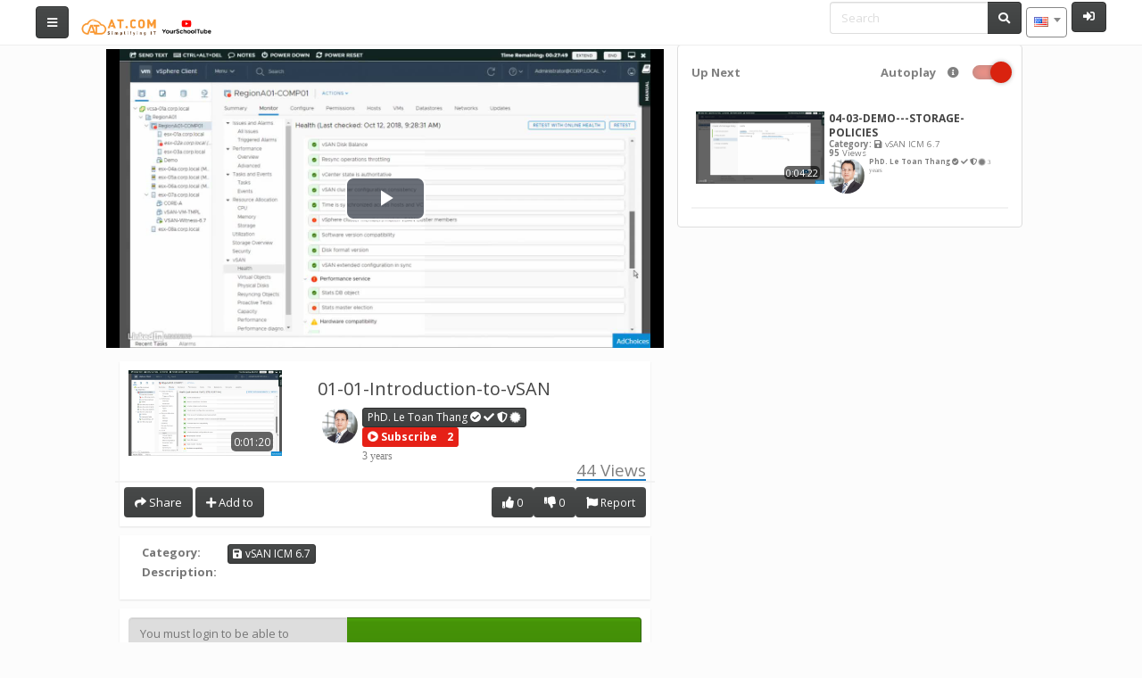

--- FILE ---
content_type: text/html; charset=UTF-8
request_url: https://media.cloud.edu.vn/video/1816/01-01-introduction-to-vsan?channelName=PhDLeToanThang
body_size: 23785
content:
<!DOCTYPE html>
<html lang="en_US">
    <head>
        <title>01-01-Introduction-to-vSAN &middot; PhDLeToanThang &middot; Your med &hellip;</title>
        <link href="https://media.cloud.edu.vn/view/js/video.js/video-js.min.css" rel="stylesheet" type="text/css"/>
        <link href="https://media.cloud.edu.vn/view/css/player.css" rel="stylesheet" type="text/css"/>
        <link href="https://media.cloud.edu.vn/plugin/Gallery/style.css" rel="stylesheet" type="text/css"/>
        <link href='https://media.cloud.edu.vn/plugin/Gallery/style.css?1625239678' rel='stylesheet' type='text/css'/><style type="text/css"> .lds-69729d9ab0d01facebook { display: inline-block; position: relative; width: 80px; height: 80px; } .lds-69729d9ab0d01facebook div { display: inline-block; position: absolute; left: 8px; width: 16px; background: #fff; animation: lds-69729d9ab0d01facebook 1.2s cubic-bezier(0, 0.5, 0.5, 1) infinite; } .lds-69729d9ab0d01facebook div:nth-child(1) { left: 8px; animation-delay: -0.24s; } .lds-69729d9ab0d01facebook div:nth-child(2) { left: 32px; animation-delay: -0.12s; } .lds-69729d9ab0d01facebook div:nth-child(3) { left: 56px; animation-delay: 0; } @keyframes lds-69729d9ab0d01facebook { 0% { top: 8px; height: 64px; } 50%, 100% { top: 24px; height: 32px; } } </style><script>var avideoLoader = ' <div class="lds-69729d9ab0d01facebook"><div></div><div></div><div></div></div>';</script><meta charset="utf-8">
<meta http-equiv="X-UA-Compatible" content="IE=edge">
<meta name="viewport" content="width=device-width, initial-scale=1">
<meta name="description" content="vSAN ICM 6.7 -  1816PhDLeToanThang">
<meta name="device_id" content="04231cfc-1936-41cc-9eb1-8d6db8ed1ad1">
<meta name="keywords" content="AVideo, videos, live, movies">
<link rel="manifest" href="https://media.cloud.edu.vn/manifest.json">
<link rel="apple-touch-icon" sizes="180x180" href="https://media.cloud.edu.vn/videos/favicon.png?1735877519">
<link rel="icon" type="image/png" href="https://media.cloud.edu.vn/videos/favicon.png?1735877519">
<link rel="shortcut icon" href="https://media.cloud.edu.vn/videos/favicon.ico?1735877519" sizes="16x16,24x24,32x32,48x48,144x144">
<meta name="msapplication-TileImage" content="https://media.cloud.edu.vn/videos/favicon.png?1735877519">
<!--
<meta name="newCache" content="yes">
<meta name="sessionCache" content="Now 1769119130">
<meta name="systemCache" content="4 seconds ago 1769119126">
<meta name="sessionCache-systemCache" content="4 Seconds ">
-->
<!-- <link rel="stylesheet" type="text/css" media="only screen and (max-device-width: 768px)" href="view/css/mobile.css" /> -->
<link href="https://media.cloud.edu.vn/view/js/jquery-ui/jquery-ui.min.css" rel="stylesheet" type="text/css"/>
<link href="https://media.cloud.edu.vn/view/bootstrap/css/bootstrap.min.css" rel="stylesheet" type="text/css"/>
<link href="https://media.cloud.edu.vn/view/js/webui-popover/jquery.webui-popover.min.css" rel="stylesheet" type="text/css"/>
<link href="https://media.cloud.edu.vn/view/css/fontawesome-free-5.5.0-web/css/all.min.css" rel="stylesheet" type="text/css"/>
<link href="https://media.cloud.edu.vn/view/css/font-awesome-animation.min.css" rel="stylesheet" type="text/css"/>
<link href="https://media.cloud.edu.vn/view/css/flagstrap/css/flags.css" rel="stylesheet" type="text/css"/>
<link href="https://media.cloud.edu.vn/videos/cache/css/b0b809733348f86790bc3e85cf5f97c2.css?1750218158" rel="stylesheet" type="text/css"/>
<link href="https://media.cloud.edu.vn/view/css/custom/simplex.css" rel="stylesheet" type="text/css" id="customCSS"/>
<!-- theme is not default --><!-- showCustomCSS is empty --><!-- css file does not exist --><link href="" rel="stylesheet" type="text/css" id="pluginCustomCss" /><link href="https://media.cloud.edu.vn/videos/cache/css/0d7e88f8fcf2129543a48fe6ce6d7a75.css?1750218158" rel="stylesheet" type="text/css"/>
<script src="https://media.cloud.edu.vn/view/js/jquery-3.5.1.min.js"></script>
<script>
    var webSiteRootURL = 'https://media.cloud.edu.vn/';
    var player;
    var _serverTime = "1769119130";
    var _serverDBTime = "1769119130";
    var _serverTimeString = "2026-01-23 04:58:50";
    var _serverDBTimeString = "2026-01-23 04:58:50";
    var _serverTimezone = "Asia/Jakarta";
</script>
<script>var img1 = new Image();img1.src="https://media.cloud.edu.vn/view/img/video-placeholder-gray.png";</script><link href="https://media.cloud.edu.vn/plugin/Gallery/style.css?1625239584" rel="stylesheet" type="text/css"/><link href="https://media.cloud.edu.vn/plugin/TheaterButton/style.css?1625239584" rel="stylesheet" type="text/css"/><script>var videoJsId = "mainVideo";</script><script>var isCompressed = true;</script><link href="https://media.cloud.edu.vn/plugin/NextButton/style.css" rel="stylesheet" type="text/css"/><style></style><link href="https://media.cloud.edu.vn/plugin/VideoLogoOverlay/style.css" rel="stylesheet" type="text/css"/><link href="https://media.cloud.edu.vn/plugin/TopMenu/style.css" rel="stylesheet" type="text/css"/><link href="https://media.cloud.edu.vn/plugin/SeekButton/videojs-seek-buttons/videojs-seek-buttons.css?1625239678" rel="stylesheet" type="text/css"/><link href="https://media.cloud.edu.vn/plugin/SeekButton/seek.css?1625239678" rel="stylesheet" type="text/css"/><style>.video-js .vjs-seek-button {font-size: 25px;width: 2em !important;}</style><link href="https://media.cloud.edu.vn/plugin/PlayLists/style.css" rel="stylesheet" type="text/css"/><style>.epgProgress.progress-bar-primary{opacity: 0.5;}.epgProgress:hover{opacity: 1.0;}.epgProgressText{border-right: 1px solid #FFF; height:100%;}</style><style> 
#floatButtons {
    z-index: 110;
    position: absolute;
    right: -10px;
    top: -10px;
}
#floatButtons .btn-outline:hover,
#floatButtons .btn-outline:focus,
#floatButtons .btn-outline:active {
    color: rgba(255, 255, 255, 1);
    background-color: rgba(0, 0, 0, 0.5);
}
#floatButtons .btn-outline {
    color: rgba(255, 255, 255, 0.3);
    background-color: rgba(0, 0, 0, 0.1);
    transition: all 0.3s ease-in-out;
    border-radius: 10px;
}
.floatVideo {
    position: fixed !important;
    width: 550px;
    top: 70px;
    left: 10px;
    z-index: 100;
    overflow: visible;
}
.floatVideo > #main-video {
    -webkit-box-shadow: 2px 0px 19px 2px rgba(0, 0, 0, 1);
    -moz-box-shadow: 2px 0px 19px 2px rgba(0, 0, 0, 1);
    box-shadow: 2px 0px 19px 2px rgba(0, 0, 0, 1);
    -webkit-border-radius: 5px;
    -moz-border-radius: 5px;
    border-radius: 5px;
}
@media (max-width: 1200px) {
    .floatVideo {
        width: 500px;
    }
}
@media (max-width: 992px) {
    .floatVideo {
        width: 450px;
    }
}

@media (max-width: 767px) {
    .floatVideo {
        top: 0 !important;
        left: 0 !important;
        width: 100% !important;
        z-index: 1050;
    }
    #floatButtons{
        display: none !important;
    }
}</style><script>var autoPlayAjax=true;</script><script>var autoplay = true;</script><script>var playNextURL = '';</script><link href="https://media.cloud.edu.vn/plugin/PlayerSkins/loopbutton.css" rel="stylesheet" type="text/css"/><link href="https://media.cloud.edu.vn/plugin/PlayerSkins/player.css?1625239678" rel="stylesheet" type="text/css"/><script src="https://media.cloud.edu.vn/plugin/PlayerSkins/player.js?1625239678"></script><link href="https://media.cloud.edu.vn/plugin/PlayerSkins/shareButton.css" rel="stylesheet" type="text/css"/><link href="https://media.cloud.edu.vn/plugin/PlayerSkins/autoplayButton.css" rel="stylesheet" type="text/css"/><link href="https://media.cloud.edu.vn/oembed/?format=json&url=https%3A%2F%2Fmedia.cloud.edu.vn%2Fview%2F%3Fv%3D1816%26channelName%3DPhDLeToanThang" rel="alternate" type="application/json+oembed" /><link href="https://media.cloud.edu.vn/oembed/?format=xml&url=https%3A%2F%2Fmedia.cloud.edu.vn%2Fview%2F%3Fv%3D1816%26channelName%3DPhDLeToanThang" rel="alternate" type="application/xml+oembed" /><!-- No Analytics for this user  -->
<!-- OpenGraph for the Site -->

<!-- OpenGraph -->

<!-- OpenGraph videos_id 1816 -->
<link rel="image_src" href="https://media.cloud.edu.vn/videos/audio_220524173354_a933/audio_220524173354_a933.jpg?1653388549" />
<meta property="og:image" content="https://media.cloud.edu.vn/videos/audio_220524173354_a933/audio_220524173354_a933.jpg?1653388549" />
<meta property="og:image:secure_url" content="https://media.cloud.edu.vn/videos/audio_220524173354_a933/audio_220524173354_a933.jpg?1653388549" />
<meta property="og:image:type" content="image/jpeg" />
<meta property="og:image:width"        content="1024" />
<meta property="og:image:height"       content="768" />

<meta property="fb:app_id"             content="774958212660408" />
<meta property="og:title"              content="01-01-Introduction-to-vSAN" />
<meta property="og:description"        content="" />
<meta property="og:url"                content="https://media.cloud.edu.vn/video/1816/01-01-introduction-to-vsan?channelName=PhDLeToanThang" />
<meta property="og:type"               content="video.other" />

<!-- we could not get the MP4 source file --><!-- we could not get the source file -->    <meta property="og:video" content="https://media.cloud.edu.vn/video/1816/01-01-introduction-to-vsan?channelName=PhDLeToanThang" />
    <meta property="og:video:secure_url" content="https://media.cloud.edu.vn/video/1816/01-01-introduction-to-vsan?channelName=PhDLeToanThang" />
    <meta property="video:duration" content="80"  />
<meta property="duration" content="80"  />

<!-- Twitter cards -->
    <meta name="twitter:card" content="player" />
    <meta name="twitter:player" content="https://media.cloud.edu.vn/videoEmbed/1816/01-01-introduction-to-vsan?channelName=PhDLeToanThang" />
    <meta name="twitter:player:width" content="480" />
    <meta name="twitter:player:height" content="480" />
    <meta name="twitter:site" content="@mediacloudeduvn" />
<meta name="twitter:url" content="https://media.cloud.edu.vn/video/1816/01-01-introduction-to-vsan?channelName=PhDLeToanThang"/>
<meta name="twitter:title" content="01-01-Introduction-to-vSAN"/>
<meta name="twitter:description" content=""/>
<meta name="twitter:image" content="https://media.cloud.edu.vn/videos/audio_220524173354_a933/audio_220524173354_a933.jpg?1653388549"/>
<!-- ld+json --><!-- ld+json videos_id 1816 -->
    <script type="application/ld+json" id="application_ld_json">
        {
        "@context": "http://schema.org/",
        "@type": "VideoObject",
        "name": "01-01-Introduction-to-vSAN",
        "description": "01-01-Introduction-to-vSAN",
        "thumbnailUrl": [
        "https://media.cloud.edu.vn/videos/audio_220524173354_a933/audio_220524173354_a933.jpg?1653388549"
        ],
        "uploadDate": "2022-05-24T05:33:54",
        "duration": "PT0H1M20S",
        "contentUrl": "https://media.cloud.edu.vn/video/1816/01-01-introduction-to-vsan?channelName=PhDLeToanThang",
        "embedUrl": "https://media.cloud.edu.vn/videoEmbeded/1816?autoplay=0&controls=1&loop=0&mute=0&t=0",
        "interactionCount": "44",
        "@id": "https://media.cloud.edu.vn/v/1816?channelName=PhDLeToanThang",
        "datePublished": "2022-05-24",
        "interactionStatistic": [
        {
        "@type": "InteractionCounter",
        "interactionService": {
        "@type": "WebSite",
        "name": "Your media educate Program",
        "@id": "https://media.cloud.edu.vn/"
        },
        "interactionType": "http://schema.org/LikeAction",
        "userInteractionCount": "44"
        },
        {
        "@type": "InteractionCounter",
        "interactionType": "http://schema.org/WatchAction",
        "userInteractionCount": "44"
        }
        ]
        }
    </script>        <style>
            #descriptionArea #descriptionAreaPreContent{
                max-height: 200px;
                overflow: hidden;
                transition: max-height 0.25s ease-out;
                overflow: hidden;
            }
            #descriptionAreaPreContent{
                margin-bottom: 30px;
            }
            #descriptionArea.expanded #descriptionAreaPreContent{
                max-height: 1500px;
                overflow: auto;
                transition: max-height 0.25s ease-in;
            }
            #descriptionAreaShowMoreBtn{
                position: absolute;
                bottom: 0;
            }
            #descriptionArea .showMore{
                display: block;
            }
            #descriptionArea .showLess{
                display: none;
            }
            #descriptionArea.expanded .showMore{
                display: none;
            }
            #descriptionArea.expanded .showLess{
                display: block;
            }
        </style>
    </head>

    <body class="">
        <style>
    /* if it is IE */
    @media all and (-ms-high-contrast:none){
        nav ul.items-container li:first-child {
            display: block;
            flex: 0 1 auto; /* Default */
        }
    }

    #mysearch.in,
    #mysearch.collapsing {
        display: block!important;
    }

    #myNavbar.in,
    #myNavbar.collapsing {
        display: block!important;
    }
    #searchForm {
        width: 100%;
        margin-left: 5px;
        white-space: nowrap;
    }
    #searchForm .btn {
        border-top-left-radius: 0;
        border-bottom-left-radius: 0;
        border-left-width: 0;
    }
    #searchForm input {
        border-top-right-radius: 0;
        border-bottom-right-radius: 0;
        border-right-width: 0;
    }

    #rightProfileButton{
        padding: 0; 
        margin-left: 5px; 
        margin-right: 40px; 
        border: 0;
        background: none;
        background-color: transparent;
    }

    #rightLoginButton{
        margin-left: 5px; 
        margin-right: 40px; 
    }

    #navbarRegularButtons{
        max-width: 70%;
        /* remove the scroll because the dropsown menus does not work */
        /*overflow-x: auto;*/
        /*overflow-y: hidden;*/
    }

    #navbarRegularButtons span.hidden-mdx{
        max-width: 15vw;
        display: inline-block;
    }

    #navbarRegularButtons .btn{
        overflow: hidden;
    }

    #navbarRegularButtons::-webkit-scrollbar {
        height: 4px;
    }

    @media (max-width : 992px) {
        #searchForm input{
            width: 100px;
        }
    }
    @media (max-width : 767px) {
        #searchForm {
            padding-left: 10px;
        }
        #rightLoginButton, #rightProfileButton{
            margin-right: 5px; 
            margin-left: 0;
        }

        #searchForm > div{
            width: 100%;
        }

        .mobilesecondnav {
            position: absolute; left: 40%; right: 5px;
        }

        #mysearch{
            /* width: 100%; */
            position: absolute;
            right: 0;
            left: 0;
            padding-left: 0px;
            padding-right: 0px;
            background-color: #FFF;

        }

        #myNavbar{
            position: absolute;
            right: 0;
            top: 50px;
            background-color: #FFF;
            padding: 4px;
            width: 50%;
        }
        #mainNavBar .navbar-brand{
            width: 100% !important;
            text-align: center;
        }
        #mainNavBar .navbar-brand>img {
            display: unset;
        }

        #myNavbar ul.right-menus{
            display: block;
        }

        #myNavbar ul.right-menus li{
            margin: 0;
            padding: 0;
        }
        #myNavbar ul.right-menus .btn, #myNavbar ul.right-menus .btn-group{
            margin: 2px;
            width: 100%;
        }
        #myNavbar ul.right-menus .btn-group{
            margin: 0;
        }
        nav ul.items-container li:first-child {
            display: list-item;
        }
        #navbarRegularButtons span.hidden-mdx {
            max-width: 100vw;
        }
        .globalsearchfield {
            width: 90% !important;
        }

        .searchli {
            width: 100%;
            margin-right: 0;
            margin-left: 0;

        }
        .searchdiv {

        }
        .navbar-toggle {
            margin-right: 5px !important;


        }
        .left-side {
            padding: 0 5px;
        }
        .searchul{
            padding-left: 0px;
        }
    }

    li.navsub-toggle .badge {
        float: right;
    }
    li.navsub-toggle a + ul {
        padding-left: 15px;
    }
    
    .navbar-lang-btn .select2-container{
        margin: 8px 0;
    }
    .navbar-lang-btn .select2-selection{
        border-color: #00000077 !important;
    }
            @media screen and (min-width: 992px) {

            body.youtube>div.container-fluid{
                margin-left: 300px;
            }
            body.youtube div.container-fluid .col-sm-10.col-sm-offset-1.list-group-item{
                margin-left: 0;
                margin-right: 0;
                width: 100%;
            }
        }
        </style>
    <nav class="navbar navbar-default navbar-fixed-top " id="mainNavBar">
        <ul class="items-container">
            <li>
                <ul class="left-side">
                    <li style="max-width: 40px;">
                        <button class="btn btn-default navbar-btn pull-left" id="buttonMenu"  data-toggle="tooltip" title="Main Menu" data-placement="right" ><span class="fa fa-bars"></span></button>
                        <script>
                            function YPTSidebarOpen() {
                                $('body').addClass('youtube')
                                $("#sidebar").fadeIn();
                                youTubeMenuIsOpened = true;
                            }
                            function YPTSidebarClose() {
                                $('body').removeClass('youtube');
                                $("#sidebar").fadeOut();
                                youTubeMenuIsOpened = false;
                            }

                            function YPTHidenavbar() {
                                if (typeof inIframe == 'undefined') {
                                    setTimeout(function () {
                                        YPTHidenavbar()
                                    }, 500);
                                } else {
                                    if (inIframe()) {
                                        $("#mainNavBar").hide();
                                        $("body").css("padding-top", "0");
                                    }
                                }
                            }

                            $(document).ready(function () {
                                YPTHidenavbar();                                $('#buttonMenu').on("click.sidebar", function (event) {
                                    event.stopPropagation();
                                    //$('#sidebar').fadeToggle();
                                    if ($('body').hasClass('youtube')) {
                                        YPTSidebarClose();
                                    } else {
                                        YPTSidebarOpen();
                                    }

                                    $('#myNavbar').removeClass("in");
                                    $('#mysearch').removeClass("in");
                                });
                                /*
                                 $(document).on("click.sidebar", function () {
                                 YPTSidebarClose();
                                 });
                                 */
                                $("#sidebar").on("click", function (event) {
                                    event.stopPropagation();
                                });
                                $("#buttonSearch").click(function (event) {
                                    $('#myNavbar').removeClass("in");
                                    $("#sidebar").fadeOut();
                                });
                                $("#buttonMyNavbar").click(function (event) {
                                    $('#mysearch').removeClass("in");
                                    $("#sidebar").fadeOut();
                                });
                                var wasMobile = true;
                                $(window).resize(function () {
                                    if ($(window).width() > 767) {
                                        // Window is bigger than 767 pixels wide - show search again, if autohide by mobile.
                                        if (wasMobile) {
                                            wasMobile = false;
                                            $('#mysearch').addClass("in");
                                            $('#myNavbar').addClass("in");
                                        }
                                    }
                                    if ($(window).width() < 767) {
                                        // Window is smaller 767 pixels wide - show search again, if autohide by mobile.
                                        if (wasMobile == false) {
                                            wasMobile = true;
                                            $('#myNavbar').removeClass("in");
                                            $('#mysearch').removeClass("in");
                                        }
                                    }
                                });
                            });
                        </script>
                    </li>
                    <li style="width: 100%; text-align: center;">
                        <a class="navbar-brand" id="mainNavbarLogo" href="https://media.cloud.edu.vn/" >
                            <img src="https://media.cloud.edu.vn/videos/userPhoto/logo.png?1735877519" alt="Your media educate Program" class="img-responsive ">
                        </a>
                    </li>
                    
                </ul>
            </li>
            <li class="nav-item" style="margin-right: 0px; ">

                <div class="navbar-header">
                    <button type="button" id="buttonSearch" class="visible-xs navbar-toggle btn btn-default navbar-btn" data-toggle="collapse" data-target="#mysearch" style="padding: 6px 12px;">
                        <span class="fa fa-search"></span>
                    </button>
                </div>
                <div class="input-group hidden-xs"  id="mysearch">
                    <form class="navbar-form form-inline input-group" role="search" id="searchForm"  action="https://media.cloud.edu.vn/" style="padding: 0;">
                        <input class="form-control globalsearchfield" type="text" value="" name="search" placeholder="Search" id="searchFormInput">
                        <span class="input-group-append">
                            <button class="btn btn-default btn-outline-secondary border-left-0 border  py-2" type="submit">
                                <i class="fas fa-search"></i>
                            </button>
                        </span>
                    </form>
                </div>
            </li>

            <li style="margin-right: 0px; padding-left: 0px;" id="navbarRegularButtons">
                <div class="hidden-xs" id="myNavbar">
                    <ul class="right-menus" style="padding-left: 0;">
                        
                        <!-- right menu start -->
<!-- right menu start -->
                                                <li>
                            <div class="navbar-lang-btn">
                            <link href="https://media.cloud.edu.vn/view/js/select2/select2.min.css" rel="stylesheet" /><style>
                .select2-selection__rendered {line-height: 32px !important;}
                .select2-selection {min-height: 34px !important;}
                .select2-container--default .select2-selection--single {
                    background-color: transparent !important;
                }</style><select class="form-control  flagSelect" name="navBarFlag" id="navBarFlag" style="display:none;"><option value="" > -- </option><option value="zh_Hant_TW" >{"text":"Chinese (Traditional Han, Taiwan)","icon":"flagstrap-icon flagstrap-tw"}</option><option value="sv_SE" >{"text":"Swedish (Sweden)","icon":"flagstrap-icon flagstrap-se"}</option><option value="de" >{"text":"German","icon":"flagstrap-icon flagstrap-de"}</option><option value="pl" >{"text":"Polish","icon":"flagstrap-icon flagstrap-pl"}</option><option value="pt_BR" >{"text":"Portuguese (Brazil)","icon":"flagstrap-icon flagstrap-br"}</option><option value="pt" >{"text":"Portuguese","icon":"flagstrap-icon flagstrap-pt"}</option><option value="tr" >{"text":"Turkish","icon":"flagstrap-icon flagstrap-tr"}</option><option value="hi_IN" >{"text":"Hindi (India)","icon":"flagstrap-icon flagstrap-in"}</option><option value="ar_SA" >{"text":"Arabic (Saudi Arabia)","icon":"flagstrap-icon flagstrap-sa"}</option><option value="ko_KR" >{"text":"Korean (South Korea)","icon":"flagstrap-icon flagstrap-kr"}</option><option value="zh" >{"text":"Chinese","icon":"flagstrap-icon flagstrap-cn"}</option><option value="es" >{"text":"Spanish","icon":"flagstrap-icon flagstrap-es"}</option><option value="cs" >{"text":"Czech","icon":"flagstrap-icon flagstrap-cz"}</option><option value="it" >{"text":"Italian","icon":"flagstrap-icon flagstrap-it"}</option><option value="ru" >{"text":"Russian","icon":"flagstrap-icon flagstrap-ru"}</option><option value="nl" >{"text":"Dutch","icon":"flagstrap-icon flagstrap-nl"}</option><option value="da_DK" >{"text":"Danish (Denmark)","icon":"flagstrap-icon flagstrap-dk"}</option><option value="es_CL" >{"text":"Spanish (Chile)","icon":"flagstrap-icon flagstrap-cl"}</option><option value="th" >{"text":"Thai","icon":"flagstrap-icon flagstrap-th"}</option><option value="ja_JP" >{"text":"Japanese (Japan)","icon":"flagstrap-icon flagstrap-jp"}</option><option value="si" >{"text":"Sinhala","icon":"flagstrap-icon flagstrap-si"}</option><option value="he_IL" >{"text":"Hebrew (Israel)","icon":"flagstrap-icon flagstrap-il"}</option><option value="en_US" selected>{"text":"English (United States)","icon":"flagstrap-icon flagstrap-us"}</option><option value="fr" >{"text":"French","icon":"flagstrap-icon flagstrap-fr"}</option><option value="el_GR" >{"text":"Greek (Greece)","icon":"flagstrap-icon flagstrap-gr"}</option></select><span class="select2 select2-container select2-container--default select2-container--focus" style="width: 100%;"  id="deleteSelect_navBarFlag"><span class="selection"><span class="select2-selection select2-selection--single"><span class="select2-selection__rendered" id="select2-navBarFlag-container" ><span><i class="flagstrap-icon flagstrap-us"></i></span></span><span class="select2-selection__arrow" ><b></b></span></span></span><span class="dropdown-wrapper" aria-hidden="true"></span></span><script>$(document).ready(function() {$('#deleteSelect_navBarFlag').remove();});</script>                                
                            </div>
                            <script>
                                $(function () {
                                    $("#navBarFlag").change(function () {
                                        var selfURI = "https://media.cloud.edu.vn/view/?v=1816&channelName=PhDLeToanThang";
                                        window.location.href = addGetParam(selfURI, 'lang', $(this).val());
                                    });
                                });
                            </script>
                        </li>
                        

                    </ul>
                </div>

            </li>

            <li style="margin-right: 0px;">

                <div class="navbar-header pull-right">
                    <ul style="margin: 0; padding: 0;">
                                                    <li class="rightProfile" data-toggle="tooltip" data-html="true" title="Login" data-placement="left" >
                                <div class="btn-group" >

                                                                            <a class="btn btn-default navbar-btn " href="https://media.cloud.edu.vn/user"   id="rightLoginButton" style="min-height:34px; padding: 6px 12px; border-width: 1px;">
                                            <i class="fas fa-sign-in-alt"></i>
                                        </a>
                                                                        </div>

                            </li>
                                                </ul>
                </div>
                <div class="pull-right">
                    <button type="button" id="buttonMyNavbar" class=" navbar-toggle btn btn-default navbar-btn" data-toggle="collapse" data-target="#myNavbar" style="padding: 6px 12px;">
                        <span class="fa fa-bars"></span>
                    </button>
                </div>
            </li>
        </ul>


        <div id="sidebar" class="list-group-item" style="display: none;">
            <div id="sideBarContainer">
                <ul class="nav navbar">

                                            <li>

                            <div>
                                <a href="https://media.cloud.edu.vn/" class="btn btn-primary btn-block  " style="border-radius: 4px 4px 0 0;">
                                    <span class="fa fa-home"></span>
        Home                                </a>

                            </div>
                        </li>
                                                <li>

                            <div>
                                <a href="https://media.cloud.edu.vn/trending" class="btn btn-primary btn-block " style="border-radius:  0 0 4px 4px;">
                                    <i class="fas fa-fire"></i>
        Trending                                </a>

                            </div>
                        </li>
                                                    <li>
                                <hr>
                            </li>
                            <li>
                                <div>
                                    <a href="https://media.cloud.edu.vn/user" class="btn btn-success btn-block">
                                        <i class="fas fa-sign-in-alt"></i>
            Sign In                                    </a>
                                </div>
                            </li>
                            

                    <!-- left menu start -->
 
<!-- left menu end -->       

                                            <li>
                            <hr>
                        </li>
                        <li class="nav-item active">
                            <a class="nav-link " href="https://media.cloud.edu.vn/?type=all">
                                <span class="glyphicon glyphicon-star"></span>
        Audios and Videos                            </a>
                        </li>
                        <li class="nav-item ">
                            <a class="nav-link " href="https://media.cloud.edu.vn/videoOnly">
                                <span class="glyphicon glyphicon-facetime-video"></span>
        Videos                            </a>
                        </li>
                        <li class="nav-item ">
                            <a class="nav-link" href="https://media.cloud.edu.vn/audioOnly">
                                <span class="glyphicon glyphicon-headphones"></span>
                        Audios                            </a>
                        </li>
                        
                                            <!-- Channels -->
                        <li>
                            <hr>
                        </li>
                        <li>
                            <h3 class="text-danger">Channels</h3>
                        </li>
                        <li>
                            <a href="https://media.cloud.edu.vn/channels">
                                <i class="fa fa-search"></i>
        Browse Channels                            </a>
                        </li>

                                            <li>
                        <hr>
                    </li>
                    <!-- categories -->
                    <li>
                        <h3>
                            <a href="https://media.cloud.edu.vn/listCategories" class="text-danger">
    Categories                            </a>
                        </h3>
                    </li>
                    <li class="navsub-toggle "><a href="https://media.cloud.edu.vn/cat/default" ><span class="fa fa-folder"></span>  Default <span class="badge">105</span></a><ul class="nav" style='margin-bottom: 0px; list-style-type: none;'><li class="navsub-toggle "><a href="https://media.cloud.edu.vn/cat/ebook-quality-assurance" ><span class="fa fa-book"></span>  Ebook Quality Assurance <span class="badge">33</span></a></li><li class="navsub-toggle "><a href="https://media.cloud.edu.vn/cat/learning-moodle-3-5" ><span class="fa fa-university"></span>  Learning.moodle.3.5 <span class="badge">36</span></a></li></ul></li><li class="navsub-toggle "><a href="https://media.cloud.edu.vn/cat/awareness-security-fundamentals" ><span class="fa fa-ad"></span>  Awareness Security Fundamentals <span class="badge">1</span></a></li><li class="navsub-toggle "><a href="https://media.cloud.edu.vn/cat/commvault-and-metallic" ><span class="fa fa-meteor"></span>  Commvault and Metallic <span class="badge">1</span></a><ul class="nav" style='margin-bottom: 0px; list-style-type: none;'><li class="navsub-toggle "><a href="https://media.cloud.edu.vn/cat/cybersecurity" ><span class="fa fa-folder"></span>  CyberSecurity <span class="badge">1</span></a></li></ul></li><li class="navsub-toggle "><a href="https://media.cloud.edu.vn/cat/devsecops-1" ><span class="fa fa-ad"></span>  DevSecOps <span class="badge">41</span></a></li><li class="navsub-toggle "><a href="https://media.cloud.edu.vn/cat/devsecops-git-vs-cloud-computing" ><span class="fa fa-cloud"></span>  DevSecOps Git vs Cloud Computing <span class="badge">13</span></a></li><li class="navsub-toggle "><a href="https://media.cloud.edu.vn/cat/exchange-administrator" ><span class="fa fa-mail-bulk"></span>  Exchange Administrator <span class="badge">46</span></a></li><li class="navsub-toggle "><a href="https://media.cloud.edu.vn/cat/hand-on-labs" ><span class="fab fa-adn"></span>  Hand On Labs <span class="badge">4</span></a><ul class="nav" style='margin-bottom: 0px; list-style-type: none;'></ul></li><li class="navsub-toggle "><a href="https://media.cloud.edu.vn/cat/itsm_itam_siem" ><span class="fa fa-archway"></span>  ITSM_ITAM_SIEM <span class="badge">3</span></a><ul class="nav" style='margin-bottom: 0px; list-style-type: none;'><li class="navsub-toggle "><a href="https://media.cloud.edu.vn/cat/ibm-it-support-training" ><span class="fab fa-algolia"></span>  IBM IT Support Training <span class="badge">3</span></a></li></ul></li><li class="navsub-toggle "><a href="https://media.cloud.edu.vn/cat/microsoft-365-vs-bim" ><span class="fab fa-teamspeak"></span>  Microsoft 365 vs BIM <span class="badge">1</span></a></li><li class="navsub-toggle "><a href="https://media.cloud.edu.vn/cat/quizmaker-in-lms" ><span class="fa fa-folder"></span>  QuizMaker in LMS <span class="badge">1</span></a></li><li class="navsub-toggle "><a href="https://media.cloud.edu.vn/cat/showcase" ><span class="fa fa-film"></span>  showcase <span class="badge">1</span></a><ul class="nav" style='margin-bottom: 0px; list-style-type: none;'></ul></li><li class="navsub-toggle "><a href="https://media.cloud.edu.vn/cat/veeam-backup" ><span class="fab fa-bitbucket"></span>  veeam backup <span class="badge">7</span></a></li><li class="navsub-toggle "><a href="https://media.cloud.edu.vn/cat/vmware-vcenter-appliance-7x" ><span class="fa fa-bezier-curve"></span>  VMware vCenter Appliance 7x <span class="badge">4</span></a></li><li class="navsub-toggle "><a href="https://media.cloud.edu.vn/cat/vsan-icm-6-7" ><span class="fa fa-save"></span>  vSAN ICM 6.7 <span class="badge">23</span></a></li><li class="navsub-toggle "><a href="https://media.cloud.edu.vn/cat/vsphere-optimize-vs-scale-7-x" ><span class="fa fa-building"></span>  vSphere Optimize vs Scale 7.x <span class="badge">1</span></a></li>
                    <!-- categories END -->

                    <li>
                        <hr>
                    </li>
                                            <li class="nav-item">
                            <a class="nav-link" href="https://media.cloud.edu.vn/playLink">
                                <i class="fas fa-play-circle"></i>
                        Play a Link                            </a>
                        </li>    
                                                <li>
                            <a href="https://media.cloud.edu.vn/help">
                                <span class="glyphicon glyphicon-question-sign"></span>
                        Help                            </a>
                        </li>
                                                <li>
                            <a href="https://media.cloud.edu.vn/about">
                                <span class="glyphicon glyphicon-info-sign"></span>
                        About                            </a>
                        </li>
                                                <li>
                            <a href="https://media.cloud.edu.vn/contact">
                                <span class="glyphicon glyphicon-comment"></span>
                        Contact                            </a>
                        </li>
                                        </ul>
            </div>
        </div>
    </nav>
    <script>

        var seachFormIsRunning = 0;
        $(document).ready(function () {
            setTimeout(function () {
                $('.nav li.navsub-toggle a:not(.selected) + ul').hide();
                var navsub_toggle_selected = $('.nav li.navsub-toggle a.selected');
                navsub_toggle_selected.next().show();
                navsub_toggle_selected = navsub_toggle_selected.parent();

                var navsub_toggle_selected_stop = 24;
                while (navsub_toggle_selected.length) {
                    if ($.inArray(navsub_toggle_selected.prop('localName'), ['li', 'ul']) == -1)
                        break;
                    if (navsub_toggle_selected.prop('localName') == 'ul') {
                        navsub_toggle_selected.show().prev().addClass('selected');
                    }
                    navsub_toggle_selected = navsub_toggle_selected.parent();

                    navsub_toggle_selected_stop--;
                    if (navsub_toggle_selected_stop < 0)
                        break;
                }
            }, 500);


            $('.nav').on('click', 'li.navsub-toggle a:not(.selected)', function (e) {
                var a = $(this),
                        b = a.next();
                if (b.length) {
                    e.preventDefault();

                    a.addClass('selected');
                    b.slideDown();

                    var c = a.closest('.nav').find('li.navsub-toggle a.selected').not(a).removeClass('selected').next();

                    if (c.length)
                        c.slideUp();
                }
            });

            $('#searchForm').submit(function (event) {
                if (seachFormIsRunning) {
                    event.preventDefault();
                    return false;
                }
                seachFormIsRunning = 1;
                var str = $('#searchFormInput').val();
                if (isMediaSiteURL(str)) {
                    event.preventDefault();
                    console.log("searchForm is URL " + str);
                    seachFormPlayURL(str);
                    return false;
                } else {
                    console.log("searchForm submit " + str);
                    document.location = webSiteRootURL + "?search=" + str;
                }
            });

        });

        function seachFormPlayURL(url) {
            modal.showPleaseWait();
            $.ajax({
                url: webSiteRootURL + 'view/url2Embed.json.php',
                method: 'POST',
                data: {
                    'url': url
                },
                success: function (response) {
                    seachFormIsRunning = 0;
                    if (response.error) {
                        modal.hidePleaseWait();
                        avideoToast(response.msg);
                    } else {
                        if (typeof linksToEmbed === 'function') {
                            document.location = response.playEmbedLink;
                        } else
                        if (typeof flixFullScreen == 'function') {
                            flixFullScreen(response.playEmbedLink, response.playLink);
                            modal.hidePleaseWait();
                        } else {
                            document.location = response.playLink;
                        }
                    }
                }
            });
        }
    </script>
    <!-- navBarAfter start --><!-- navBarAfter end -->                <div class="container-fluid principalContainer" id="modeYoutubePrincipal">
            <div class="row" id="modeYoutubeBottom" style="margin: 0;">
    <div class="col-lg-1"></div>
    <div class="col-sm-7 col-md-7 col-lg-6" id="modeYoutubeBottomContent">
                    <div class="" id="modeYoutubeTop" >
                <div class="row">
    <div class="col-lg-12 col-sm-12 col-xs-12 AdsLeaderBoard AdsLeaderBoardTop">
        <center style="margin:5px;">
                    </center>
    </div>
</div>
<!-- Audio -->
<script>var mediaId = '1816';var player;1</script>
<div class="row main-video" id="mvideo">
    <div class="col-md-2 firstC"></div>
    <div class="col-md-8 secC">
        <div id="videoContainer">
            <div id="floatButtons" style="display: none;">
                <p class="btn btn-outline btn-xs move">
                    <i class="fas fa-expand-arrows-alt"></i>
                </p>
                <button type="button" class="btn btn-outline btn-xs"
                        onclick="closeFloatVideo(); floatClosed = 1;">
                    <i class="fas fa-times"></i>
                </button>
            </div>
            <div id="main-video" class="embed-responsive embed-responsive-16by9"><audio playsinline webkit-playsinline="webkit-playsinline" 
                       preload="auto"
                       poster="https://media.cloud.edu.vn/videos/audio_220524173354_a933/audio_220524173354_a933.jpg?1653388549" controls class="embed-responsive-item video-js vjs-default-skin vjs-16-9 vjs-big-play-centered" id="mainVideo"><!-- Audio 01-01-Introduction-to-vSAN audio_220524173354_a933 --><source src="https://media.cloud.edu.vn/videos/audio_220524173354_a933/audio_220524173354_a933.mp3" type="audio/mpeg"></audio></div><!-- showCloseButton finished --></div></div><div class="col-md-2 thirdC"></div></div><!-- Audio finish -->
    <div id="SharingModal" class="modal fade" role="dialog">
        <div class="modal-dialog">
            <!-- Modal content-->
            <div class="modal-content">
                <div class="modal-body">
                    <center>
                             
    <link href="https://media.cloud.edu.vn/view/css/social.css" rel="stylesheet" type="text/css"/>
    <ul class="social-network social-circle">
    <li><a href="https://www.facebook.com/sharer.php?u=https://media.cloud.edu.vn/video/1816/01-01-introduction-to-vsan?channelName=PhDLeToanThang&title=01-01-Introduction-to-vSAN" target="_blank" class="icoFacebook" title="Facebook" data-toggle="tooltip" ><i class="fab fa-facebook-square"></i></a></li>
    <li><a href="http://twitter.com/intent/tweet?text=01-01-Introduction-to-vSAN+https://media.cloud.edu.vn/video/1816/01-01-introduction-to-vsan?channelName=PhDLeToanThang" target="_blank"  class="icoTwitter" title="Twitter" data-toggle="tooltip" ><i class="fab fa-twitter"></i></a></li>
    <li><a href="http://www.tumblr.com/share?v=3&u=https://media.cloud.edu.vn/video/1816/01-01-introduction-to-vsan?channelName=PhDLeToanThang&quote=01-01-Introduction-to-vSAN&s=" target="_blank"  class="icoTumblr" title="Tumblr" data-toggle="tooltip" ><i class="fab fa-tumblr"></i></a></li>
    <li><a href="http://pinterest.com/pin/create/button/?url=https://media.cloud.edu.vn/video/1816/01-01-introduction-to-vsan?channelName=PhDLeToanThang&description=" target="_blank"  class="icoPinterest" title="Pinterest" data-toggle="tooltip" ><i class="fab fa-pinterest-p"></i></a></li>
    <li><a href="http://www.reddit.com/submit?url=https://media.cloud.edu.vn/video/1816/01-01-introduction-to-vsan?channelName=PhDLeToanThang&title=01-01-Introduction-to-vSAN" target="_blank"  class="icoReddit" title="Reddit" data-toggle="tooltip" ><i class="fab fa-reddit-alien"></i></a></li>
    <li><a href="http://www.linkedin.com/shareArticle?mini=true&url=https://media.cloud.edu.vn/video/1816/01-01-introduction-to-vsan?channelName=PhDLeToanThang&title=01-01-Introduction-to-vSAN&summary=&source=https://media.cloud.edu.vn/video/1816/01-01-introduction-to-vsan?channelName=PhDLeToanThang" target="_blank"  class="icoLinkedin" title="LinkedIn" data-toggle="tooltip" ><i class="fab fa-linkedin-in"></i></a></li>
    <li><a href="http://wordpress.com/press-this.php?u=https://media.cloud.edu.vn/video/1816/01-01-introduction-to-vsan?channelName=PhDLeToanThang&quote=01-01-Introduction-to-vSAN&s=" target="_blank"  class="icoWordpress" title="Wordpress" data-toggle="tooltip" ><i class="fab fa-wordpress-simple"></i></a></li>
    <li><a href="https://pinboard.in/popup_login/?url=https://media.cloud.edu.vn/video/1816/01-01-introduction-to-vsan?channelName=PhDLeToanThang&title=01-01-Introduction-to-vSAN&description=" target="_blank"  class="icoPinboard" title="Pinboard" data-toggle="tooltip" ><i class="fas fa-thumbtack"></i></a></li>
    <li>
        <a href="#" class="icoCopy" title="Copy to Clipboard" data-toggle="tooltip" onclick="copyToClipboard('https://media.cloud.edu.vn/video/1816/01-01-introduction-to-vsan?channelName=PhDLeToanThang');$(this).closest('.modal').modal('hide');" >
            <i class="far fa-copy"></i>
        </a>
    </li>
</ul>
                    </center>
                </div>
            </div>
        </div>
    </div>    
    <script>
    function showSharing() {
        $('#SharingModal').modal("show");
        return false;
    }

    $(document).ready(function () {
        var menu = new BootstrapMenu('#mainVideo', {
            actions: [{name: 'Loop',
                        onClick: function () {
                            toogleImageLoop($(this));
                        }, iconClass: 'fas fa-sync loopButton'
                    },{name: 'Copy video URL',
                        onClick: function () {
                            copyToClipboard($('#linkFriendly').val());
                        }, iconClass: 'fas fa-link'
                    },{name: 'Copy video URL at current time',
                        onClick: function () {
                            copyToClipboard($('#linkCurrentTime').val());
                        }, iconClass: 'fas fa-link'
                    },{name: 'Copy embed code',
                        onClick: function () {
                            $('#textAreaEmbed').focus();
                            copyToClipboard($('#textAreaEmbed').val());
                        }, iconClass: 'fas fa-code'
                    },{name: 'Share',
                        onClick: function () {
                        showSharing();
                                    }, iconClass: 'fas fa-share'
                            }]
        });
        if (typeof setImageLoop === 'function') {
            setImageLoop();
        }
        $('#SharingModal').modal({show: false});
    });
</script>
<input type="hidden" value="https://media.cloud.edu.vn/v/1816?channelName=PhDLeToanThang" class="form-control" readonly="readonly"  id="linkPermanent"/>
<input type="hidden" value="https://media.cloud.edu.vn/video/1816/01-01-introduction-to-vsan?channelName=PhDLeToanThang" class="form-control" readonly="readonly" id="linkFriendly"/>
<input type="hidden" value="https://media.cloud.edu.vn/video/1816/01-01-introduction-to-vsan?channelName=PhDLeToanThang?t=0" class="form-control" readonly="readonly" id="linkCurrentTime"/>
<textarea class="form-control" style="display: none;" rows="5" id="textAreaEmbed" readonly="readonly">&lt;div class=&quot;embed-responsive embed-responsive-16by9&quot;&gt;&lt;iframe width=&quot;640&quot; height=&quot;360&quot; style=&quot;max-width: 100%;max-height: 100%; border:none;&quot; src=&quot;https://media.cloud.edu.vn/videoEmbed/1816/01-01-introduction-to-vsan?channelName=PhDLeToanThang&quot; frameborder=&quot;0&quot; allowfullscreen=&quot;allowfullscreen&quot; allow=&quot;autoplay&quot; scrolling=&quot;no&quot;&gt;iFrame is not supported!&lt;/iframe&gt;&lt;/div&gt;</textarea><div class="row">
    <div class="col-sm-1 col-md-1"></div>
    <div class="col-sm-10 col-md-10 AdsLeaderBoard AdsLeaderBoardTop2">
        <center style="margin:5px;">
                    </center>
    </div>
</div>            </div>
                    

<div class="row bgWhite list-group-item">
    <div class="row divMainVideo">
        <div class="col-xs-4 col-sm-4 col-md-4">
            <img src="https://media.cloud.edu.vn/videos/audio_220524173354_a933/audio_220524173354_a933.jpg?1653388549" alt="01-01-Introduction-to-vSAN" class="img img-responsive  rotate0" height="130" itemprop="thumbnail" />
                            <time class="duration" itemprop="duration" datetime="PT0H1M20S" >0:01:20</time>
                            <span itemprop="thumbnailUrl" content="https://media.cloud.edu.vn/videos/audio_220524173354_a933/audio_220524173354_a933.jpg?1653388549" />
            <span itemprop="contentURL" content="https://media.cloud.edu.vn/video/1816/01-01-introduction-to-vsan?channelName=PhDLeToanThang" />
            <span itemprop="embedURL" content="https://media.cloud.edu.vn/videoEmbed/1816/01-01-introduction-to-vsan?channelName=PhDLeToanThang" />
            <span itemprop="uploadDate" content="2022-05-24 17:33:54" />
            <span itemprop="description" content="01-01-Introduction-to-vSAN - " />

        </div>
        <div class="col-xs-8 col-sm-8 col-md-8">
            <h1 itemprop="name">
                01-01-Introduction-to-vSAN                <small>
                                    </small>
            </h1>
            <div class="col-xs-12 col-sm-12 col-md-12">
                <div class="pull-left"><img src="https://media.cloud.edu.vn/videos/userPhoto/photo2.png?1625244763" alt="User Photo" class="img img-responsive img-circle zoom" style="max-width: 40px;"/></div><div class="commentDetails" style="margin-left:45px;"><div class="commenterName text-muted"><strong><a href='https://media.cloud.edu.vn/channel/PhDLeToanThang' class='btn btn-xs btn-default'>PhD. Le Toan Thang  <i class="fas fa-check-circle" data-toggle="tooltip" data-placement="bottom" title="E-Mail Verified"></i> <i class="fas fa-check" data-toggle="tooltip" data-placement="bottom" title="Trustable User"></i> <i class="fas fa-shield-alt" data-toggle="tooltip" data-placement="bottom" title="Official User"></i> <i class="fas fa-certificate fa-spin" data-toggle="tooltip" data-placement="bottom" title="Premium User"></i></a></strong><br /><div class="btn-group" ><button class='btn btn-xs subsB subs2 subscribeButton2' title="Want to subscribe to this channel?" data-content="Sign in to subscribe to this channel<hr><center><a class='btn btn-success btn-sm' href='https://media.cloud.edu.vn/user'>Sign in</a></center>"  tabindex="0" role="button" data-html="true"  data-toggle="popover" data-placement="bottom" ><i class='fas fa-play-circle'></i> <b class='text'>Subscribe</b></button><button class='btn btn-xs subsB subs2'><b class='textTotal2'>2</b></button></div><br /><small>3 years</small></div></div>            </div>

                            <span class="watch-view-count pull-right text-muted" itemprop="interactionCount"><span class="view-count1816">44</span> Views</span>
                            <div class='text-muted'></div>        </div>
    </div>
            <div class="row">
            <div class="col-md-12 watch8-action-buttons text-muted">
                                                            <a href="#" class="btn btn-default no-outline" id="shareBtn">
                            <span class="fa fa-share"></span> 
                            <span class="hidden-sm hidden-xs">Share</span>
                        </a>
                        <!-- CustomizeUser::canDownloadVideosFromVideo said NO -->                    <!-- action menu start -->
<!-- action menu start -->
<span class="btn btn-default no-outline pull-right" id="reportBtn"  data-toggle="tooltip" title="Do you want to report this video? Sign in to make your opinion count." >
    <i class="fas fa-flag"></i> <small class="hidden-md hidden-sm hidden-xs">Report</small>
</span>

<script>
    $(document).ready(function () {
            $("#reportBtn").click(function () {
                $(this).tooltip("show");
                return false;
            });
    });
</script>           <a href="#" class="btn btn-default no-outline" id="addBtn181669729d9ab7990" onclick="loadPlayLists('1816', '69729d9ab7990');">
            <span class="fa fa-plus"></span> 
            <span class="hidden-sm hidden-xs">Add to</span>
        </a>
        <div class="webui-popover-content" >
                            <h5>Want to watch this again later?</h5>
                Sign in to add this video to a playlist.                <a href="https://media.cloud.edu.vn/user" class="btn btn-primary">
                    <span class="fas fa-sign-in-alt"></span>
                    Login                </a>
                    </div>
        <script>
            $(document).ready(function () {
                loadPlayLists('1816', '69729d9ab7990');
                $('#addBtn181669729d9ab7990').webuiPopover();
                $('#addPlayList181669729d9ab7990').click(function () {
                    modal.showPleaseWait();
                    $.ajax({
                        url: 'https://media.cloud.edu.vn/objects/playlistAddNew.json.php',
                        method: 'POST',
                        data: {
                            'videos_id': 1816,
                            'status': $('#publicPlayList181669729d9ab7990').is(":checked") ? "public" : "private",
                            'name': $('#playListName181669729d9ab7990').val()
                        },
                        success: function (response) {
                            if (response.status>0) {
                                playList = [];
                                reloadPlayLists();
                                loadPlayLists('1816', '69729d9ab7990');
                                $('#playListName181669729d9ab7990').val("");
                                $('#publicPlayList181669729d9ab7990').prop('checked', true);
                            }
                            modal.hidePleaseWait();
                        }
                    });
                    return false;
                });
            });
        </script>
                                        <a href="#" class="btn btn-default no-outline pull-right " id="dislikeBtn"  data-toggle="tooltip" title="Don´t like this video? Sign in to make your opinion count." >
                        <span class="fa fa-thumbs-down"></span> <small>0</small>
                    </a>
                    <a href="#" class="btn btn-default no-outline pull-right " id="likeBtn"  data-toggle="tooltip" title="Like this video? Sign in to make your opinion count." >
                        <span class="fa fa-thumbs-up"></span>
                        <small>0</small>
                    </a>
                    <script>
                        $(document).ready(function () {
                                        $("#dislikeBtn, #likeBtn").click(function () {
                                    $(this).tooltip("show");
                                    return false;
                                });
                                });
                    </script>

                                </div>
        </div>
        </div>

<div class="row bgWhite list-group-item menusDiv" id="shareDiv">
    <div class="tabbable-panel">
        <div class="tabbable-line text-muted">
            <ul class="nav nav-tabs">
                <li class="nav-item">
                    <a class="nav-link " href="#tabShare" data-toggle="tab">
                        <span class="fa fa-share"></span>
                        Share                    </a>
                </li>

                                    <li class="nav-item">
                        <a class="nav-link " href="#tabEmbed" data-toggle="tab">
                            <span class="fa fa-code"></span>
                            Share Code                        </a>
                    </li>
                    
                    <li class="nav-item">
                        <a class="nav-link" href="#tabEmail" data-toggle="tab">
                            <span class="fa fa-envelope"></span>
                            E-mail                        </a>
                    </li>
                                        <li class="nav-item">
                        <a class="nav-link" href="#tabPermaLink" data-toggle="tab">
                            <span class="fa fa-link"></span>
                            Permanent Link                        </a>
                    </li>
                                </ul>
            <div class="tab-content clearfix">
                <div class="tab-pane active" id="tabShare">
                    <ul class="social-network social-circle">
    <li><a href="https://www.facebook.com/sharer.php?u=https://media.cloud.edu.vn/v/1816?channelName=PhDLeToanThang&title=01-01-Introduction-to-vSAN" target="_blank" class="icoFacebook" title="Facebook" data-toggle="tooltip" ><i class="fab fa-facebook-square"></i></a></li>
    <li><a href="http://twitter.com/intent/tweet?text=01-01-Introduction-to-vSAN+https://media.cloud.edu.vn/v/1816?channelName=PhDLeToanThang" target="_blank"  class="icoTwitter" title="Twitter" data-toggle="tooltip" ><i class="fab fa-twitter"></i></a></li>
    <li><a href="http://www.tumblr.com/share?v=3&u=https://media.cloud.edu.vn/v/1816?channelName=PhDLeToanThang&quote=01-01-Introduction-to-vSAN&s=" target="_blank"  class="icoTumblr" title="Tumblr" data-toggle="tooltip" ><i class="fab fa-tumblr"></i></a></li>
    <li><a href="http://pinterest.com/pin/create/button/?url=https://media.cloud.edu.vn/v/1816?channelName=PhDLeToanThang&description=" target="_blank"  class="icoPinterest" title="Pinterest" data-toggle="tooltip" ><i class="fab fa-pinterest-p"></i></a></li>
    <li><a href="http://www.reddit.com/submit?url=https://media.cloud.edu.vn/v/1816?channelName=PhDLeToanThang&title=01-01-Introduction-to-vSAN" target="_blank"  class="icoReddit" title="Reddit" data-toggle="tooltip" ><i class="fab fa-reddit-alien"></i></a></li>
    <li><a href="http://www.linkedin.com/shareArticle?mini=true&url=https://media.cloud.edu.vn/v/1816?channelName=PhDLeToanThang&title=01-01-Introduction-to-vSAN&summary=&source=https://media.cloud.edu.vn/v/1816?channelName=PhDLeToanThang" target="_blank"  class="icoLinkedin" title="LinkedIn" data-toggle="tooltip" ><i class="fab fa-linkedin-in"></i></a></li>
    <li><a href="http://wordpress.com/press-this.php?u=https://media.cloud.edu.vn/v/1816?channelName=PhDLeToanThang&quote=01-01-Introduction-to-vSAN&s=" target="_blank"  class="icoWordpress" title="Wordpress" data-toggle="tooltip" ><i class="fab fa-wordpress-simple"></i></a></li>
    <li><a href="https://pinboard.in/popup_login/?url=https://media.cloud.edu.vn/v/1816?channelName=PhDLeToanThang&title=01-01-Introduction-to-vSAN&description=" target="_blank"  class="icoPinboard" title="Pinboard" data-toggle="tooltip" ><i class="fas fa-thumbtack"></i></a></li>
    <li>
        <a href="#" class="icoCopy" title="Copy to Clipboard" data-toggle="tooltip" onclick="copyToClipboard('https://media.cloud.edu.vn/v/1816?channelName=PhDLeToanThang');$(this).closest('.modal').modal('hide');" >
            <i class="far fa-copy"></i>
        </a>
    </li>
</ul>
                </div>
                <div class="tab-pane" id="tabEmbed">
                    <h4><span class="glyphicon glyphicon-share"></span> Embed (Iframe):     <button id="getButtontCopyToClipboard69729d9ab7dfa" class="btn btn-default btn-sm btn-xs pull-right" data-toggle="tooltip" data-placement="left" title="Copy to Clipboard"><i class="fas fa-clipboard"></i> Copy to Clipboard</button>
    <script>
        var timeOutCopyToClipboard_getButtontCopyToClipboard69729d9ab7dfa;
        $(document).ready(function () {
            $('#getButtontCopyToClipboard69729d9ab7dfa').click(function () {
                clearTimeout(timeOutCopyToClipboard_getButtontCopyToClipboard69729d9ab7dfa);
                $('#getButtontCopyToClipboard69729d9ab7dfa').find('i').removeClass("fa-clipboard");
                $('#getButtontCopyToClipboard69729d9ab7dfa').find('i').addClass("text-success");
                $('#getButtontCopyToClipboard69729d9ab7dfa').addClass('bg-success');
                $('#getButtontCopyToClipboard69729d9ab7dfa').find('i').addClass("fa-clipboard-check");
                timeOutCopyToClipboard_getButtontCopyToClipboard69729d9ab7dfa = setTimeout(function () {
                    $('#getButtontCopyToClipboard69729d9ab7dfa').find('i').removeClass("fa-clipboard-check");
                    $('#getButtontCopyToClipboard69729d9ab7dfa').find('i').removeClass("text-success");
                    $('#getButtontCopyToClipboard69729d9ab7dfa').removeClass('bg-success');
                    $('#getButtontCopyToClipboard69729d9ab7dfa').find('i').addClass("fa-clipboard");
                }, 3000);
                copyToClipboard($('#textAreaEmbed').val());
            })
        });
    </script>
    </h4>
                    <textarea class="form-control" style="min-width: 100%" rows="5" id="textAreaEmbed" readonly="readonly">&lt;div class=&quot;embed-responsive embed-responsive-16by9&quot;&gt;&lt;iframe width=&quot;640&quot; height=&quot;360&quot; style=&quot;max-width: 100%;max-height: 100%; border:none;&quot; src=&quot;https://media.cloud.edu.vn/videoEmbed/1816/01-01-introduction-to-vsan?channelName=PhDLeToanThang&quot; frameborder=&quot;0&quot; allowfullscreen=&quot;allowfullscreen&quot; allow=&quot;autoplay&quot; scrolling=&quot;no&quot;&gt;iFrame is not supported!&lt;/iframe&gt;&lt;/div&gt;                    </textarea>
                    <h4><span class="glyphicon glyphicon-share"></span> Embed (Object):     <button id="getButtontCopyToClipboard69729d9ab7e07" class="btn btn-default btn-sm btn-xs pull-right" data-toggle="tooltip" data-placement="left" title="Copy to Clipboard"><i class="fas fa-clipboard"></i> Copy to Clipboard</button>
    <script>
        var timeOutCopyToClipboard_getButtontCopyToClipboard69729d9ab7e07;
        $(document).ready(function () {
            $('#getButtontCopyToClipboard69729d9ab7e07').click(function () {
                clearTimeout(timeOutCopyToClipboard_getButtontCopyToClipboard69729d9ab7e07);
                $('#getButtontCopyToClipboard69729d9ab7e07').find('i').removeClass("fa-clipboard");
                $('#getButtontCopyToClipboard69729d9ab7e07').find('i').addClass("text-success");
                $('#getButtontCopyToClipboard69729d9ab7e07').addClass('bg-success');
                $('#getButtontCopyToClipboard69729d9ab7e07').find('i').addClass("fa-clipboard-check");
                timeOutCopyToClipboard_getButtontCopyToClipboard69729d9ab7e07 = setTimeout(function () {
                    $('#getButtontCopyToClipboard69729d9ab7e07').find('i').removeClass("fa-clipboard-check");
                    $('#getButtontCopyToClipboard69729d9ab7e07').find('i').removeClass("text-success");
                    $('#getButtontCopyToClipboard69729d9ab7e07').removeClass('bg-success');
                    $('#getButtontCopyToClipboard69729d9ab7e07').find('i').addClass("fa-clipboard");
                }, 3000);
                copyToClipboard($('#textAreaEmbedObject').val());
            })
        });
    </script>
    </h4>
                    <textarea class="form-control" style="min-width: 100%" rows="5" id="textAreaEmbedObject" readonly="readonly">&lt;div class=&quot;embed-responsive embed-responsive-16by9&quot;&gt;&lt;object width=&quot;640&quot; height=&quot;360&quot;&gt;&lt;param name=&quot;movie&quot; value=&quot;https://media.cloud.edu.vn/videoEmbed/1816/01-01-introduction-to-vsan?channelName=PhDLeToanThang&quot;&gt;&lt;/param&gt;&lt;param name=&quot;allowFullScreen&quot; value=&quot;true&quot;&gt;&lt;/param&gt;&lt;param name=&quot;allowscriptaccess&quot; value=&quot;always&quot;&gt;&lt;/param&gt;&lt;embed src=&quot;https://media.cloud.edu.vn/videoEmbed/1816/01-01-introduction-to-vsan?channelName=PhDLeToanThang&quot; allowscriptaccess=&quot;always&quot; allowfullscreen=&quot;true&quot; width=&quot;640&quot; height=&quot;360&quot;&gt;&lt;/embed&gt;&lt;/object&gt;&lt;/div&gt;                    </textarea>
                    <h4><span class="glyphicon glyphicon-share"></span> Link (HTML):     <button id="getButtontCopyToClipboard69729d9ab7e11" class="btn btn-default btn-sm btn-xs pull-right" data-toggle="tooltip" data-placement="left" title="Copy to Clipboard"><i class="fas fa-clipboard"></i> Copy to Clipboard</button>
    <script>
        var timeOutCopyToClipboard_getButtontCopyToClipboard69729d9ab7e11;
        $(document).ready(function () {
            $('#getButtontCopyToClipboard69729d9ab7e11').click(function () {
                clearTimeout(timeOutCopyToClipboard_getButtontCopyToClipboard69729d9ab7e11);
                $('#getButtontCopyToClipboard69729d9ab7e11').find('i').removeClass("fa-clipboard");
                $('#getButtontCopyToClipboard69729d9ab7e11').find('i').addClass("text-success");
                $('#getButtontCopyToClipboard69729d9ab7e11').addClass('bg-success');
                $('#getButtontCopyToClipboard69729d9ab7e11').find('i').addClass("fa-clipboard-check");
                timeOutCopyToClipboard_getButtontCopyToClipboard69729d9ab7e11 = setTimeout(function () {
                    $('#getButtontCopyToClipboard69729d9ab7e11').find('i').removeClass("fa-clipboard-check");
                    $('#getButtontCopyToClipboard69729d9ab7e11').find('i').removeClass("text-success");
                    $('#getButtontCopyToClipboard69729d9ab7e11').removeClass('bg-success');
                    $('#getButtontCopyToClipboard69729d9ab7e11').find('i').addClass("fa-clipboard");
                }, 3000);
                copyToClipboard($('#textAreaHTML').val());
            })
        });
    </script>
    </h4>
                    <textarea class="form-control" style="min-width: 100%" rows="5" id="textAreaHTML" readonly="readonly">&lt;a href=&quot;https://media.cloud.edu.vn/v/1816?channelName=PhDLeToanThang&quot;&gt;&lt;img src=&quot;https://media.cloud.edu.vn/videos/audio_220524173354_a933/audio_220524173354_a933.jpg?1653388549&quot;&gt;01-01-Introduction-to-vSAN&lt;/a&gt;                    </textarea>
                    <h4><span class="glyphicon glyphicon-share"></span> Link (BBCode):     <button id="getButtontCopyToClipboard69729d9ab7e17" class="btn btn-default btn-sm btn-xs pull-right" data-toggle="tooltip" data-placement="left" title="Copy to Clipboard"><i class="fas fa-clipboard"></i> Copy to Clipboard</button>
    <script>
        var timeOutCopyToClipboard_getButtontCopyToClipboard69729d9ab7e17;
        $(document).ready(function () {
            $('#getButtontCopyToClipboard69729d9ab7e17').click(function () {
                clearTimeout(timeOutCopyToClipboard_getButtontCopyToClipboard69729d9ab7e17);
                $('#getButtontCopyToClipboard69729d9ab7e17').find('i').removeClass("fa-clipboard");
                $('#getButtontCopyToClipboard69729d9ab7e17').find('i').addClass("text-success");
                $('#getButtontCopyToClipboard69729d9ab7e17').addClass('bg-success');
                $('#getButtontCopyToClipboard69729d9ab7e17').find('i').addClass("fa-clipboard-check");
                timeOutCopyToClipboard_getButtontCopyToClipboard69729d9ab7e17 = setTimeout(function () {
                    $('#getButtontCopyToClipboard69729d9ab7e17').find('i').removeClass("fa-clipboard-check");
                    $('#getButtontCopyToClipboard69729d9ab7e17').find('i').removeClass("text-success");
                    $('#getButtontCopyToClipboard69729d9ab7e17').removeClass('bg-success');
                    $('#getButtontCopyToClipboard69729d9ab7e17').find('i').addClass("fa-clipboard");
                }, 3000);
                copyToClipboard($('#textAreaBBCode').val());
            })
        });
    </script>
    </h4>
                    <textarea class="form-control" style="min-width: 100%" rows="5" id="textAreaBBCode" readonly="readonly">[url=https://media.cloud.edu.vn/v/1816?channelName=PhDLeToanThang][img]https://media.cloud.edu.vn/videos/audio_220524173354_a933/audio_220524173354_a933.jpg?1653388549[/img]01-01-Introduction-to-vSAN[/url]                    </textarea>
                </div>
                                    <div class="tab-pane" id="tabEmail">
                                                    <strong>
                                <a href="https://media.cloud.edu.vn/user">Sign in now!</a>
                            </strong>
                                            </div>

                                        <div class="tab-pane" id="tabPermaLink">
                        <div class="form-group">
                            <label class="control-label">Permanent Link</label>
                                <div class="input-group">
        <input id="linkPermanent" type="text"  placeholder="" class="form-control" readonly="readonly" value="https://media.cloud.edu.vn/v/1816?channelName=PhDLeToanThang" >
            <span class="input-group-addon" style="cursor: pointer;" id="copyToClipboard_linkPermanent"  data-toggle="tooltip" data-placement="left" title="Copy to Clipboard"><i class="fas fa-clipboard"></i></span>
    </div>
    <script>
        var timeOutCopyToClipboard_linkPermanent;
        $(document).ready(function () {
            $('#copyToClipboard_linkPermanent').click(function () {
                clearTimeout(timeOutCopyToClipboard_linkPermanent);
                $('#copyToClipboard_linkPermanent').find('i').removeClass("fa-clipboard");
                $('#copyToClipboard_linkPermanent').find('i').addClass("text-success");
                $('#copyToClipboard_linkPermanent').addClass('bg-success');
                $('#copyToClipboard_linkPermanent').find('i').addClass("fa-clipboard-check");
                timeOutCopyToClipboard_linkPermanent = setTimeout(function () {
                    $('#copyToClipboard_linkPermanent').find('i').removeClass("fa-clipboard-check");
                    $('#copyToClipboard_linkPermanent').find('i').removeClass("text-success");
                    $('#copyToClipboard_linkPermanent').removeClass('bg-success');
                    $('#copyToClipboard_linkPermanent').find('i').addClass("fa-clipboard");
                }, 3000);
                copyToClipboard($('#linkPermanent').val());
            })
        });
    </script>
                            </div>
                        <div class="form-group">
                            <label class="control-label">URL Friendly (SEO)</label>
                                <div class="input-group">
        <input id="linkFriendly" type="text"  placeholder="" class="form-control" readonly="readonly" value="https://media.cloud.edu.vn/video/1816/01-01-introduction-to-vsan?channelName=PhDLeToanThang" >
            <span class="input-group-addon" style="cursor: pointer;" id="copyToClipboard_linkFriendly"  data-toggle="tooltip" data-placement="left" title="Copy to Clipboard"><i class="fas fa-clipboard"></i></span>
    </div>
    <script>
        var timeOutCopyToClipboard_linkFriendly;
        $(document).ready(function () {
            $('#copyToClipboard_linkFriendly').click(function () {
                clearTimeout(timeOutCopyToClipboard_linkFriendly);
                $('#copyToClipboard_linkFriendly').find('i').removeClass("fa-clipboard");
                $('#copyToClipboard_linkFriendly').find('i').addClass("text-success");
                $('#copyToClipboard_linkFriendly').addClass('bg-success');
                $('#copyToClipboard_linkFriendly').find('i').addClass("fa-clipboard-check");
                timeOutCopyToClipboard_linkFriendly = setTimeout(function () {
                    $('#copyToClipboard_linkFriendly').find('i').removeClass("fa-clipboard-check");
                    $('#copyToClipboard_linkFriendly').find('i').removeClass("text-success");
                    $('#copyToClipboard_linkFriendly').removeClass('bg-success');
                    $('#copyToClipboard_linkFriendly').find('i').addClass("fa-clipboard");
                }, 3000);
                copyToClipboard($('#linkFriendly').val());
            })
        });
    </script>
                            </div>
                        <div class="form-group">
                            <label class="control-label">Current Time (SEO)</label>
                                <div class="input-group">
        <input id="linkCurrentTime" type="text"  placeholder="" class="form-control" readonly="readonly" value="https://media.cloud.edu.vn/video/1816/01-01-introduction-to-vsan?channelName=PhDLeToanThang" >
            <span class="input-group-addon" style="cursor: pointer;" id="copyToClipboard_linkCurrentTime"  data-toggle="tooltip" data-placement="left" title="Copy to Clipboard"><i class="fas fa-clipboard"></i></span>
    </div>
    <script>
        var timeOutCopyToClipboard_linkCurrentTime;
        $(document).ready(function () {
            $('#copyToClipboard_linkCurrentTime').click(function () {
                clearTimeout(timeOutCopyToClipboard_linkCurrentTime);
                $('#copyToClipboard_linkCurrentTime').find('i').removeClass("fa-clipboard");
                $('#copyToClipboard_linkCurrentTime').find('i').addClass("text-success");
                $('#copyToClipboard_linkCurrentTime').addClass('bg-success');
                $('#copyToClipboard_linkCurrentTime').find('i').addClass("fa-clipboard-check");
                timeOutCopyToClipboard_linkCurrentTime = setTimeout(function () {
                    $('#copyToClipboard_linkCurrentTime').find('i').removeClass("fa-clipboard-check");
                    $('#copyToClipboard_linkCurrentTime').find('i').removeClass("text-success");
                    $('#copyToClipboard_linkCurrentTime').removeClass('bg-success');
                    $('#copyToClipboard_linkCurrentTime').find('i').addClass("fa-clipboard");
                }, 3000);
                copyToClipboard($('#linkCurrentTime').val());
            })
        });
    </script>
                            </div>
                    </div>
                                </div>
        </div>
    </div>
</div>
<div class="row bgWhite list-group-item" id="modeYoutubeBottomContentDetails">
    <div class="row">
        <div class="col-xs-12 col-sm-12 col-lg-12">
            <div class="col-xs-4 col-sm-2 col-lg-2 text-right"><strong>Category:</strong></div>
            <div class="col-xs-8 col-sm-10 col-lg-10"><a class="btn btn-xs btn-default"  href="https://media.cloud.edu.vn/cat/vsan-icm-6-7"><span class="fa fa-save"></span> vSAN ICM 6.7</a></div>
                            <div class="col-xs-4 col-sm-2 col-lg-2 text-right"><strong>Description:</strong></div>
                <div class="col-xs-8 col-sm-10 col-lg-10" itemprop="description" id="descriptionArea">
                    <div id="descriptionAreaPreContent">
                        <div id="descriptionAreaContent">
                                                    </div>
                    </div>
                    <button onclick="$('#descriptionArea').toggleClass('expanded');" class="btn btn-xs btn-default" id="descriptionAreaShowMoreBtn" style="display: none; ">
                        <span class="showMore"><i class="fas fa-caret-down"></i> Show More</span>
                        <span class="showLess"><i class="fas fa-caret-up"></i> Show Less</span>
                    </button>
                </div>
                        </div>
    </div>

</div>
<script>
    $(document).ready(function () {
        if ($('#descriptionArea').height() < $('#descriptionAreaContent').height()) {
            $('#descriptionAreaShowMoreBtn').show();
        }
            $("#shareDiv").slideUp();
            $("#shareBtn").click(function () {
            $(".menusDiv").not("#shareDiv").slideUp();
            $("#shareDiv").slideToggle();
            return false;
        });
    });
</script>
    <div class="row bgWhite list-group-item">
                <div class="input-group">
            <textarea class="form-control custom-control" rows="3" style="resize:none" id="comment" maxlength="200" disabled>You must login to be able to comment on videos</textarea>
                                <a class="input-group-addon btn btn-success" href="https://media.cloud.edu.vn/user" data-toggle="tooltip" title="You must login to be able to comment on videos"><span class="glyphicon glyphicon-log-in"></span> <span class="hidden-sm hidden-xs">You must login to be able to comment on videos</span></a>
                    </div>
        <div class="pull-right" id="count_message"></div>
        <script>
            $(document).ready(function () {
                var text_max = 200;
                $('#count_message').html(text_max + ' remaining');
                $('#comment').keyup(function () {
                    var text_length = $(this).val().length;
                    var text_remaining = text_max - text_length;
                    $('#count_message').html(text_remaining + ' remaining');
                });
            });
        </script>
            <style>
        .replySet .replySet .divReplyGrid{
            padding-left: 0 !important;
        }
    </style>
    <div class="replySet hidden" id="replyTemplate" comments_id="0">
        <div>        
                        <button class="btn btn-default no-outline btn-xs replyLikeBtn"> 
                <span class="fa fa-thumbs-up"></span>
                <small>0</small>
            </button> 
            <button class="btn btn-default no-outline btn-xs replyDislikeBtn"> 
                <span class="fa fa-thumbs-down"></span>
                <small>0</small>
            </button>           
            <button class="btn btn-default no-outline allReplies btn-xs viewAllReplies">  
                View all replies (<span class="total_replies">0</span>) <i class="fa fa-chevron-down" aria-hidden="true"></i>
            </button> 
            <button class="btn btn-default no-outline allReplies btn-xs hideAllReplies" style="display: none"> 
                Hide Replies <i class="fa fa-chevron-up" aria-hidden="true"></i>
            </button> 
            <button class="btn btn-default no-outline btn-xs pull-right delete userCanAdminComment"> 
                <i class="fa fa-trash" aria-hidden="true"></i>
            </button> 
            <button class="btn btn-default no-outline btn-xs pull-right edit userCanEditComment"> 
                <i class="fas fa-edit" aria-hidden="true"></i>
            </button> 
        </div>
        <div class="divReplyGrid" style="padding-left: 50px;">
            <div class="input-group formRepy" style="display: none;">
                <textarea class="form-control custom-control" rows="2" style="resize:none" maxlength="200" ></textarea>

                <span class="input-group-addon btn btn-success saveReplyBtn">
                    <span class="glyphicon glyphicon-comment"></span> Reply                </span>
            </div>
            <div class="replyGrid" style="display: none;">
                <table class="table table-condensed table-hover table-striped nowrapCell grid">
                    <thead>
                        <tr>
                            <th data-column-id="comment"  data-formatter="commands" >Comment</th>
                        </tr>
                    </thead>
                </table>
            </div>
        </div>
    </div>
    <h4>Comments:</h4>
    <table id="grid" class="table table-condensed table-hover table-striped nowrapCell">
        <thead>
            <tr>
                                <th data-column-id="comment"  data-formatter="commands" >Comment</th>
            </tr>
        </thead>
    </table>

    <div id="commentFormModal" class="modal fade" tabindex="-1" role="dialog">
        <div class="modal-dialog" role="document">
            <div class="modal-content">
                <div class="modal-header">
                    <button type="button" class="close" data-dismiss="modal" aria-label="Close"><span aria-hidden="true">&times;</span></button>
                    <h4 class="modal-title">Comment Form</h4>
                </div>
                <div class="modal-body">
                    <input type="hidden" value="" id="inputEditCommentId"/>
                    <textarea id="inputEditComment" class="form-control" placeholder="Comment" required></textarea>                                
                </div>
                <div class="modal-footer">
                    <button type="button" class="btn btn-default" data-dismiss="modal">Close</button>
                    <button type="button" class="btn btn-primary" id="saveEditCommentBtn">Save changes</button>
                </div>
            </div><!-- /.modal-content -->
        </div><!-- /.modal-dialog -->
    </div><!-- /.modal -->
    <script>
        $(document).ready(function () {
            var grid = $("#grid").bootgrid({
                labels: {
                    noResults: "No results found!",
                    all: "All",
                    infos: "Showing {{ctx.start}} to {{ctx.end}} of {{ctx.total}} entries",
                    loading: "Loading...",
                    refresh: "Refresh",
                    search: "Search",
                },
                ajax: true,
                url: "https://media.cloud.edu.vn/objects/comments.json.php?video_id=1816",
                            sorting: false,
                            templates: {
                                header: ""
                            },
                            requestHandler: function (request) {
                                request.sort.created = "DESC";
                                return request;
                            },
                            formatters: {
                                "commands": function (column, row) {
                                    return formatRow(row);
                                },
                                "video": function (column, row) {
                                    var image;
                                    if (row.video) {
                                        image = '<img src="' + row.poster.thumbsJpg + '" class="img img-thumbnail img-responsive"><br><a href="https://media.cloud.edu.vn/video/' + row.video.clean_title + '" class="btn btn-default btn-xs">' + row.video.title + '</a>';
                                    } else {
                                        image = 'Not found';
                                    }

                                    return image;
                                }
                            }
                        }).on("loaded.rs.jquery.bootgrid", function () {
                            gridLoaded();
                        });

                        $('#saveCommentBtn').click(function () {
                            if ($(this).attr('disabled') === 'disabled') {
                                return false;
                            }
                            comment = $('#comment').val();
                            video = 1816;
                            comments_id = 0;
                            $('#comment').val('');
                            saveComment(comment, video, comments_id, 0);
                        });

                        $('#saveEditCommentBtn').click(function () {
                            comment = $('#inputEditComment').val();
                            video = 1816;
                            comments_id = 0;
                            id = $('#inputEditCommentId').val();
                            $('#commentFormModal').modal('hide');
                            saveComment(comment, video, comments_id, id);
                        });
                    });

                    function formatRow(row) {
                        var template = $("#replyTemplate").clone();
                        template.removeClass("hidden").attr("id", "").attr("comments_id", row.id);
                        template.find('.total_replies').addClass("total_replies" + row.id);
                        if (row.total_replies) {
                            template.find('.total_replies').text(row.total_replies);
                        } else {
                            template.find('.total_replies').closest('.replySet').find('.allReplies').hide();
                        }
                        template.find(".replyLikeBtn small").text(row.likes);
                        template.find(".replyDislikeBtn small").text(row.dislikes);
                        template.find(".grid").addClass("grid" + row.id);
                        template.find(".viewAllReplies").addClass("viewAllReplies" + row.id);
                        template.find(".hideAllReplies").addClass("hideAllReplies" + row.id);
                        template.find(".formRepy").addClass("formRepy" + row.id);
                        if (!row.userCanAdminComment) {
                            template.find(".userCanAdminComment").remove();
                        }
                        if (!row.userCanEditComment) {
                            template.find(".userCanEditComment").remove();
                        }
                        if (row.myVote === "1") {
                            template.find(".replyLikeBtn").addClass("myVote");
                        } else if (row.myVote === "-1") {
                            template.find(".replyDislikeBtn").addClass("myVote");
                        }
                        return row.comment + $('<a></a>').append(template).html();
                    }

                    function saveComment(comment, video, comments_id, id) {
                        if (comment.length > 5) {
                            modal.showPleaseWait();
                            $.ajax({
                                url: 'https://media.cloud.edu.vn/objects/commentAddNew.json.php',
                                method: 'POST',
                                data: {'comment': comment, 'video': video, 'comments_id': comments_id, 'id': id},
                                success: function (response) {
                                    if (response.status === "1") {
                                        avideoToast("Your comment has been saved!");
                                        if (comments_id) {
                                            if ($('.grid' + comments_id).hasClass('bootgrid-table')) {
                                                $('.grid' + comments_id).bootgrid('reload');
                                            } else {
                                                $('.viewAllReplies' + comments_id).trigger('click');
                                            }
                                            $('.formRepy' + comments_id).slideUp();
                                        } else {
                                            $('#grid').bootgrid('reload');
                                        }
                                        addCommentCount(comments_id, 1);
                                    } else {
                                        avideoAlert("Sorry!", "Your comment has NOT been saved!", "error");
                                    }
                                    modal.hidePleaseWait();
                                }
                            });
                        } else {
                            avideoAlert("Sorry!", "Your comment must be bigger then 5 characters!", "error");
                        }
                    }

                    function gridLoaded() {

                        $('.reply, .allReplies, .saveReplyBtn, .replyDislikeBtn, .replyLikeBtn, .viewAllReplies, .hideAllReplies, .delete, .edit').off();
                        $(".replyDislikeBtn, .replyLikeBtn").click(function () {
                            comment = $(this).closest('.replySet');
                            comments_id = $(this).closest('.replySet').attr("comments_id");
                            console.log(comment);
                            $.ajax({
                                url: 'https://media.cloud.edu.vn/objects/comments_like.json.php?like=' + ($(this).hasClass('replyDislikeBtn') ? "-1" : "1"),
                                method: 'POST',
                                data: {'comments_id': comments_id},
                                success: function (response) {
                                    comment.find(".replyDislikeBtn, .replyLikeBtn").first().removeClass("myVote");
                                    if (response.myVote == 1) {
                                        comment.find(".replyLikeBtn").first().addClass("myVote");
                                    } else if (response.myVote == -1) {
                                        comment.find(".replyDislikeBtn").first().addClass("myVote");
                                    }
                                    comment.find(".replyLikeBtn small").first().text(response.likes);
                                    comment.find(".replyDislikeBtn small").first().text(response.dislikes);
                                }
                            });
                            return false;
                        });
                        $('.saveReplyBtn').click(function () {
                            comment = $(this).closest('.replySet').find('.formRepy textarea').val();
                            video = 1816;
                            comments_id = $(this).closest('.replySet').attr("comments_id");
                            $(this).closest('.replySet').find('.formRepy textarea').val('');
                            saveComment(comment, video, comments_id, 0);
                        });
                        $('.edit').click(function () {
                            comments_id = $(this).closest('.replySet').attr("comments_id");
                            var row_index = $(this).closest('tr').index();
                            var row = $(this).closest('table').bootgrid("getCurrentRows")[row_index];
                            $('#inputEditComment').val($('<textarea />').html(row.commentPlain).text());
                            $('#inputEditCommentId').val(comments_id);
                            $('#commentFormModal').modal();
                        });
                        $('.delete').click(function () {
                            comments_id = $(this).closest('.replySet').attr("comments_id");
                            t = this;
                            swal({
                                title: "Are you sure?",
                                text: "You will not be able to recover this action!",
                                icon: "warning",
                                buttons: true,
                                dangerMode: true,
                            })
                                    .then(function(willDelete) {
                                        if (willDelete) {

                                            modal.showPleaseWait();
                                            $.ajax({
                                                url: 'https://media.cloud.edu.vn/objects/commentDelete.json.php',
                                                method: 'POST',
                                                data: {'id': comments_id},
                                                success: function (response) {
                                                    if (response.status) {
                                                        $(t).closest('tr').fadeOut();
                                                    } else {
                                                        avideoAlert("Sorry!", "Your comment has NOT been deleted!", "error");
                                                    }
                                                    modal.hidePleaseWait();
                                                }
                                            });
                                        }
                                    });
                        });
                        $('.reply').click(function () {
                            $(this).closest('.replySet').find('.formRepy').first().slideToggle();
                        });
                        $('.viewAllReplies').click(function () {
                            comments_id = $(this).closest('.replySet').attr("comments_id");
                            $(this).closest('.replySet').find(".replyGrid").slideDown();
                            $(this).closest('.replySet').find(".grid").bootgrid({
                                labels: {
                                    noResults: "No results found!",
                                    all: "All",
                                    infos: "Showing {{ctx.start}} to {{ctx.end}} of {{ctx.total}} entries",
                                    loading: "Loading...",
                                    refresh: "Refresh",
                                    search: "Search",
                                },
                                ajax: true,
                                url: "https://media.cloud.edu.vn/objects/comments.json.php?video_id=1816",
                                                sorting: false,
                                                templates: {
                                                    header: ""
                                                },
                                                rowCount: -1, navigation: 0,
                                                formatters: {
                                                    "commands": function (column, row) {
                                                        return formatRow(row);
                                                    }
                                                },
                                                requestHandler: function (request) {
                                                    request.comments_id = comments_id;
                                                    request.sort.created = "DESC";
                                                    return request;
                                                }
                                            }).on("loaded.rs.jquery.bootgrid", function () {
                                                gridLoaded();
                                            });
                                            $(this).closest('.replySet').find('.viewAllReplies').hide();
                                            $(this).closest('.replySet').find('.hideAllReplies').show();
                                        });
                                        $('.hideAllReplies').click(function () {
                                            $(this).closest('.replySet').find(".replyGrid").slideUp();
                                            $(this).closest('.replySet').find(".replyGrid").find('table').bootgrid("destroy");
                                            $(this).closest('.replySet').find('.viewAllReplies').show();
                                            $(this).closest('.replySet').find('.hideAllReplies').hide();
                                        });
                                    }

                                    function addCommentCount(comments_id, total) {
                                        $('.total_replies' + comments_id).text(parseInt($('.total_replies' + comments_id).text()) + total);
                                    }
    </script>

        </div>
        </div>
    <div class="col-sm-5 col-md-5 col-lg-4 rightBar clearfix" id="yptRightBar" >
        <div class="list-group-item clearfix">
            <div class="col-lg-12 col-sm-12 col-xs-12 text-center">
    </div>
    <div class="row">
        <div class="col-lg-12 col-sm-12 col-xs-12 autoplay text-muted" style="margin: 10px 0;" >
            <strong>Up Next</strong>
            <span class="pull-right">
                <span>Autoplay</span>
                <span>
                    <i class="fa fa-info-circle" data-toggle="tooltip" data-placement="top"  title="When autoplay is enabled, a suggested video will automatically play next."></i>
                </span>
                <div class="material-switch pull-right" style="margin-left: 10px;">
                    <input type="checkbox" class="saveCookie" name="autoplay" id="autoplay" checked>
                    <label for="autoplay" class="label-primary"></label>
                </div>
            </span>
        </div>
    </div>
    <div class="col-lg-12 col-sm-12 col-xs-12 bottom-border autoPlayVideo" id="autoPlayVideoDiv"  style="margin: 10px 0; padding: 15px 5px; " >
        <a href="https://media.cloud.edu.vn/video/1808/04-03-demo---storage-policies?channelName=PhDLeToanThang&yptDeviceID=04231cfc-1936-41cc-9eb1-8d6db8ed1ad1" title="04-03-Demo---Storage-policies" class="videoLink h6">
            <div class="col-lg-5 col-sm-5 col-xs-5 nopadding thumbsImage">
                                <img src="https://media.cloud.edu.vn/videos/audio_220524173334_021f/audio_220524173334_021f.jpg?1653388436" alt="04-03-Demo---Storage-policies" class="img img-responsive " height="130" />
                                    <img src="https://media.cloud.edu.vn/videos/audio_220524173334_021f/audio_220524173334_021f.webp" style="position: absolute; top: 0; display: none;" alt="04-03-Demo---Storage-policies" id="thumbsGIF1808" class="thumbsGIF img-responsive https://media.cloud.edu.vn/videos/audio_220524173334_021f/audio_220524173334_021f.jpg?1653388436  rotate0" height="130" />
                                <time class="duration" datetime="PT0H4M22S">0:04:22</time>
            </div>
            <div class="col-lg-7 col-sm-7 col-xs-7 videosDetails">
                <div class="text-uppercase row"><strong class="title">04-03-Demo---Storage-policies</strong></div>
                <div class="details row text-muted" ">
                    <div>
                        <strong>Category: </strong>
                        <span class="fa fa-save"></span>
                        vSAN ICM 6.7                    </div>

                     
                        <div>
                            <strong class="">95</strong>
                            Views                        </div>
                                            <div><div class="pull-left"><img src="https://media.cloud.edu.vn/videos/userPhoto/photo2.png?1625244763" alt="User Photo" class="img img-responsive img-circle zoom" style="max-width: 40px;"/></div><div class="commentDetails" style="margin-left:45px;"><div class="commenterName"><strong>PhD. Le Toan Thang  <i class="fas fa-check-circle" data-toggle="tooltip" data-placement="bottom" title="E-Mail Verified"></i> <i class="fas fa-check" data-toggle="tooltip" data-placement="bottom" title="Trustable User"></i> <i class="fas fa-shield-alt" data-toggle="tooltip" data-placement="bottom" title="Official User"></i> <i class="fas fa-certificate fa-spin" data-toggle="tooltip" data-placement="bottom" title="Premium User"></i></strong> <small>3 years</small></div></div></div>
                </div>
                <div class="row">
                                    </div>
            </div>
        </a>
    </div>
    <div class="clearfix"></div>
    <div class="extraVideos nopadding"  style="margin: 15px 0;"></div>
<div class="clearfix"></div>
<!-- videos List -->
<!--googleoff: all-->
<div id="videosList">
    </div>
<!--googleon: all-->
<!-- End of videos List -->

<script>
    var fading = false;
    var autoPlaySources = [{"type":"audio\/mpeg","src":"https:\/\/media.cloud.edu.vn\/videos\/audio_220524173334_021f\/audio_220524173334_021f.mp3"}];
    var autoPlayURL = 'https://media.cloud.edu.vn/video/1808/04-03-demo---storage-policies?channelName=PhDLeToanThang';
    var autoPlayPoster = 'https://media.cloud.edu.vn/videos/audio_220524173334_021f.jpg';
    var autoPlayThumbsSprit = 'https://media.cloud.edu.vn/videos/audio_220524173334_021f_thumbsSprit.jpg';

    $(document).ready(function () {

        
        
    });
</script>        </div>
    </div>
    <div class="col-lg-1"></div>
</div>  
        </div>
                <!-- including video-js -->
<script src="https://media.cloud.edu.vn/view/js/video.js/video.min.js?1625239678" type="text/javascript"></script>        <div class="clearfix"></div>
<footer style="position: fixed;bottom: 0;width: 100%; display: none;" id="mainFooter">
            <ul class="list-inline">
            <li>
                Powered by <a href="http://www.avideo.com" class="external btn btn-outline btn-primary btn-xs" target="_blank" rel="noopener noreferrer">AVideo®</a> - <a href="http://platform.avideo.com" class="external btn btn-outline btn-primary btn-xs" target="_blank" rel="noopener noreferrer">A Video Platform v11.1</a>
            </li>
            <li>
                <a href="https://www.facebook.com/avideo/" class="external btn btn-outline btn-primary btn-xs" target="_blank" rel="noopener noreferrer"><span class="sr-only">Facebook</span><i class="fab fa-facebook-square"></i></a>
            </li>
        </ul>
        </footer>
<script>
    $(function () {
/** showAlertMessage **/

/** showAlertMessage END **/    });
</script>
<script src="https://media.cloud.edu.vn/view/js/jquery.lazy/jquery.lazy.min.js" type="text/javascript"></script>
<script src="https://media.cloud.edu.vn/view/js/jquery.lazy/jquery.lazy.plugins.min.js" type="text/javascript"></script>
<script src="https://media.cloud.edu.vn/view/js/script.js?1625239678" type="text/javascript"></script>
<script src="https://media.cloud.edu.vn/view/js/empty.js" type="text/javascript"></script>
<div id="pluginFooterCode" >
    <script>
    var playListsAdding = false;
    var playList = [];
    function reloadPlayLists() {
        //console.log('reloadPlayLists');
        $.ajax({
            url: webSiteRootURL + 'objects/playlists.json.php',
            success: function (response) {
                playList = response;
                reloadPlayListButtons();
            }
        });
    }

    function reloadPlayListButtons() {
        //console.log('reloadPlayListButtons');
        $('.watchLaterBtnAdded').hide();
        $('.favoriteBtnAdded').hide();
        $('.watchLaterBtn').show();
        $('.favoriteBtn').show();
        for (var i in playList) {
            if (!playList[i].id || (playList[i].status !== 'watch_later' && playList[i].status !== 'favorite')) {
                continue;
            }
            for (var x in playList[i].videos) {
                if (typeof (playList[i].videos[x]) === 'object') {
                    if (playList[i].status === 'watch_later') {
                        $('.watchLaterBtn' + playList[i].videos[x].videos_id).hide();
                        $('.watchLaterBtnAdded' + playList[i].videos[x].videos_id).show();
                    } else if (playList[i].status === 'favorite') {
                        $('.favoriteBtn' + playList[i].videos[x].videos_id).hide();
                        $('.favoriteBtnAdded' + playList[i].videos[x].videos_id).show();
                    }
                }
            }
        }
    }

    loadPlayListsResponseObject = {timestamp: 0, response: false};
    function loadPlayLists(videos_id, crc) {
        //console.log('loadPlayLists');
        if (loadPlayListsResponseObject.timestamp + 5000 < Date.now()) {
            loadPlayListsResponseObject.timestamp = Date.now();
            loadPlayListsResponseObject.response = [];
            setTimeout(function () {
                $.ajax({
                    url: 'https://media.cloud.edu.vn/objects/playlists.json.php',
                    cache: true,
                    success: function (response) {
                        loadPlayListsResponseObject.response = response;
                        loadPlayListsResponse(loadPlayListsResponseObject.response, videos_id, crc);
                    }
                });
                ;
            }, 500);

        } else {
            if (loadPlayListsResponseObject.response) {
                loadPlayListsResponse(loadPlayListsResponseObject.response, videos_id, crc);
            } else {
                setTimeout(function () {
                    loadPlayLists(videos_id, crc);
                }, 1500);
            }
        }
    }

    function loadPlayListsResponse(response, videos_id, crc) {
        //console.log('loadPlayListsResponse');
        //console.log(response, videos_id, crc);

        $('.searchlist' + videos_id + crc).html('');
        for (var i in response) {
            if (!response[i].id) {
                continue;
            }

            var icon = "fa fa-lock"
            if (response[i].status == "public") {
                icon = "fa fa-globe"
            } else if (response[i].status == "watch_later") {
                icon = "fas fa-clock"
            } else if (response[i].status == "favorite") {
                icon = "fas fa-heart"
            }
            var checked = "";
            for (var x in response[i].videos) {
                if (typeof (response[i].videos[x]) === 'object' && response[i].videos[x].videos_id == videos_id) {
                    checked = "checked";
                }
            }
            var randId = (("_" + response[i].id) + videos_id) + Math.random();
            $(".searchlist" + videos_id + crc).append('<a class="list-group-item"><i class="' + icon + '"></i> <span>'
                    + response[i].name_translated + '</span><div class="material-switch pull-right"><input id="someSwitchOptionDefault'
                    + randId + '" name="someSwitchOption' + response[i].id + videos_id + '" class="playListsVideosIds' + videos_id +' playListsIds_' + response[i].id + '_videos_id_' + videos_id + ' playListsIds' + response[i].id + ' " type="checkbox" value="'
                    + response[i].id + '" ' + checked + '/><label for="someSwitchOptionDefault'
                    + randId + '" class="label-success"></label></div></a>');

        }
        $('.searchlist' + videos_id + crc).btsListFilter('#searchinput' + videos_id + crc, {itemChild: 'span'});
        $('.playListsVideosIds' + videos_id).change(function () {
            if (playListsAdding) {
                return false;
            }
            playListsAdding = true;

            addVideoToPlayList(videos_id, $(this).is(":checked"), $(this).val());
            return false;
        });
    }

    function addVideoToPlayList(videos_id, isChecked, playlists_id) {
        //console.log('addVideoToPlayList');
        modal.showPleaseWait();
        $.ajax({
            url: 'https://media.cloud.edu.vn/objects/playListAddVideo.json.php',
            method: 'POST',
            data: {
                'videos_id': videos_id,
                'add': isChecked,
                'playlists_id': playlists_id
            },
            success: function (response) {
                reloadPlayLists();
                //console.log(".playListsIds_" + playlists_id + '_videos_id_' + videos_id);
                $(".playListsIds_" + playlists_id + '_videos_id_' + videos_id).prop("checked", isChecked);
                modal.hidePleaseWait();
                setTimeout(function () {
                    playListsAdding = false
                }, 500);
            }
        });
    }

    $(document).ready(function () {
        reloadPlayLists();
    });
</script>
<!-- Gallery Footer Begin -->

<!-- Gallery Footer End -->

<!-- TheaterButton Footer Begin -->

<!-- TheaterButton Footer End -->

<!-- CDN Footer Begin -->

<!-- CDN Footer End -->

<!-- Cache Footer Begin -->

<!-- Cache Footer End -->

<!-- Audit Footer Begin -->

<!-- Audit Footer End -->

<!-- Articles Footer Begin -->

<!-- Articles Footer End -->

<!-- API Footer Begin -->

<!-- API Footer End -->

<!-- FirstPageChannelList Footer Begin -->

<!-- FirstPageChannelList Footer End -->

<!-- NextButton Footer Begin -->
<script>var autoPlayVideoURL="https://media.cloud.edu.vn/video/1808/04-03-demo---storage-policies?channelName=PhDLeToanThang"; var videoJsId = "mainVideo";</script><script src="https://media.cloud.edu.vn/plugin/NextButton/script.js" type="text/javascript"></script>
<!-- NextButton Footer End -->

<!-- VideoTags Footer Begin -->

<!-- VideoTags Footer End -->

<!-- VideoLogoOverlay Footer Begin -->

<!-- VideoLogoOverlay Footer End -->

<!-- VideoLandscapeFullscreen Footer Begin -->

<!-- VideoLandscapeFullscreen Footer End -->

<!-- TopMenu Footer Begin -->

<!-- TopMenu Footer End -->

<!-- User_Location Footer Begin -->

<!-- User_Location Footer End -->

<!-- Layout Footer Begin -->
<script src="https://media.cloud.edu.vn/view/js/select2/select2.min.js"></script><script>function getLangSelectformatStateResult (state) {
                                    if (!state.id) {
                                      return state.text;
                                    }
                                    
                                    if(state.text!==' -- '){
                                       json = JSON.parse(state.text); 
                                        var $state = $(
                                          '<span><i class="' + json.icon + '"></i>'+
                                          ' - ' + json.text + '</span>'
                                        );
                                        return $state;
                                    }
                                    return state.text;
                                  };function getLangFlagsOnlySelectformatStateResult (state) {
                                    if (!state.id) {
                                      return state.text;
                                    }
                                    
                                    if(state.text!==' -- '){
                                       json = JSON.parse(state.text); 
                                        var $state = $(
                                          '<span data-toggle="tooltip" title="' + json.text + '" ><i class="' + json.icon + '"></i></span>'
                                        );
                                        return $state;
                                    }
                                    return state.text;
                                  };</script>
<script>$(document).ready(function() {$('#navBarFlag').select2({templateSelection: getLangFlagsOnlySelectformatStateResult, templateResult: getLangFlagsOnlySelectformatStateResult,width: '100%'});});</script>
<!-- Layout Footer End -->

<!-- SeekButton Footer Begin -->
<script src="https://media.cloud.edu.vn/plugin/SeekButton/videojs-seek-buttons/videojs-seek-buttons.min.js" type="text/javascript"></script><script>var playerSeekForward = 30; var playerSeekBack = 10;var forwardLayer = "<div id=\"forwardLayer\">\n    <i class=\"fas fa-forward fa-5x\"><\/i>\n<\/div>\n";var backLayer = "<div id=\"backLayer\">\n    <i class=\"fas fa-backward fa-5x\"><\/i>\n<\/div>\n";</script><script>/* getStartPlayerJS $prepareStartPlayerJS_onPlayerReady = "4", $prepareStartPlayerJS_getDataSetup = "0" */</script>
<!-- SeekButton Footer End -->

<!-- ReportVideo Footer Begin -->

<!-- ReportVideo Footer End -->

<!-- PredefinedCategory Footer Begin -->

<!-- PredefinedCategory Footer End -->

<!-- PlayLists Footer Begin -->
<script src="https://media.cloud.edu.vn/plugin/PlayLists/script.js" type="text/javascript"></script>
<!-- PlayLists Footer End -->

<!-- FloatVideo Footer Begin -->
<script> 
function closeFloatVideo() {
    $('#videoContainer').fadeOut('fast', function () {
// this is to remove the dragable and resize
        floatLeft = $("#videoContainer").css("left");
        floatTop = $("#videoContainer").css("top");
        floatWidth = $("#videoContainer").css("width");
        floatHeight = $("#videoContainer").css("height");
        $("#videoContainer").css({"top": ""});
        $("#videoContainer").css({"left": ""});
        $("#videoContainer").css({"height": ""});
        $("#videoContainer").css({"width": ""});
        $('#videoContainer').parent().css('height', '');
        $('#videoContainer').removeClass('floatVideo');
        $("#videoContainer").resizable('destroy');
        $("#videoContainer").draggable('destroy');
        $('#floatButtons').hide();
        changingVideoFloat = 0;
    });
    $('#videoContainer').fadeIn();
}

function setFloatVideo() {
    if (!videoContainerDragged) {
        if (!floatLeft || parseInt(floatLeft) < 10 || parseInt(floatLeft) === 310) {
            floatLeft = "10px";
        }
        if (parseInt(floatLeft) === 10 && youTubeMenuIsOpened) {
            floatLeft = "310px";
        }
        $("#videoContainer").css({"left": floatLeft});
    }
    if (!$('#videoContainer').hasClass("floatVideo") && !floatClosed) {
        $('#videoContainer').hide();
        $('#videoContainer').addClass('floatVideo');
        $('#videoContainer').parent().css('height', mainVideoHeight);
        if (parseInt(floatTop) < 70) {
            floatTop = "70px";
        }
        $("#videoContainer").css({"top": floatTop});
        $("#videoContainer").css({"height": floatHeight});
        $("#videoContainer").css({"width": floatWidth});
        $("#videoContainer").resizable({
            aspectRatio: 16 / 9,
            minHeight: 150,
            minWidth: 266
        });
        $("#videoContainer").draggable({
            handle: ".move",
            containment: ".principalContainer",
            drag: function () {
                videoContainerDragged = true;
            }
        });
        changingVideoFloat = 0;
        $('#videoContainer').fadeIn();
        $('#floatButtons').fadeIn();
    } else {
        changingVideoFloat = 0;
    }
}

var setFloatVideoYouTubeMenuIsOpened;
$(document).ready(function () {
    mainVideoHeight = $('#videoContainer').innerHeight();
    $(window).resize(function () {
        mainVideoHeight = $('#videoContainer').innerHeight();
    });
    $(window).scroll(function () {
        if (changingVideoFloat) {
            return false;
        }
        changingVideoFloat = 1;
        var s = $(window).scrollTop();
        //console.log("$(window).scrollTop()= " + s);
        //console.log("mainVideoHeight = $('#videoContainer').innerHeight()= " + mainVideoHeight);
        if (s > mainVideoHeight) {
            setFloatVideo();
        } else {
            floatClosed = 0;
            if ($('#videoContainer').hasClass("floatVideo")) {
                closeFloatVideo();
            } else {
                changingVideoFloat = 0;
            }
        }
    });

    setInterval(function () {
        if (setFloatVideoYouTubeMenuIsOpened === youTubeMenuIsOpened || !$('#videoContainer').hasClass("floatVideo")) {
            return false;
        }
        setFloatVideoYouTubeMenuIsOpened = youTubeMenuIsOpened;
        setFloatVideo();
    }, 1000);
});</script>
<!-- FloatVideo Footer End -->

<!-- MobileManager Footer Begin -->

<!-- MobileManager Footer End -->

<!-- Scheduler Footer Begin -->

<!-- Scheduler Footer End -->

<!-- Permissions Footer Begin -->

<!-- Permissions Footer End -->

<!-- CustomizeAdvanced Footer Begin -->
<script>$(function () {setTimeout(function(){$("#mainNavBar").autoHidingNavbar();},5000);});</script><script>$(function () {
    $("#mainNavBar").on("show.autoHidingNavbar", function () {
        if ($(window).scrollTop() < 10) {
            $("body").removeClass("nopadding");
        }
    });

    $("#mainNavBar").on("hide.autoHidingNavbar", function () {
        if ($(window).scrollTop() < 10) {
            $("body").addClass("nopadding");
        }
    });
});</script>
<!-- CustomizeAdvanced Footer End -->

<!-- CustomizeUser Footer Begin -->

<!-- CustomizeUser Footer End -->

<!-- LoginControl Footer Begin -->

<!-- LoginControl Footer End -->

<!-- PlayerSkins Footer Begin -->
<!-- playerSkin -->    <div id="SharingModal69729d9ab975d" class="modal fade" role="dialog" style="top: 60px;">
        <div class="modal-dialog">
            <!-- Modal content-->
            <div class="modal-content">
                <div class="modal-body">
                    <center>
                        <ul class="social-network social-circle">
    <li><a href="https://www.facebook.com/sharer.php?u=https://media.cloud.edu.vn/video/1816/01-01-introduction-to-vsan?channelName=PhDLeToanThang&title=01-01-Introduction-to-vSAN" target="_blank" class="icoFacebook" title="Facebook" data-toggle="tooltip" ><i class="fab fa-facebook-square"></i></a></li>
    <li><a href="http://twitter.com/intent/tweet?text=01-01-Introduction-to-vSAN+https://media.cloud.edu.vn/video/1816/01-01-introduction-to-vsan?channelName=PhDLeToanThang" target="_blank"  class="icoTwitter" title="Twitter" data-toggle="tooltip" ><i class="fab fa-twitter"></i></a></li>
    <li><a href="http://www.tumblr.com/share?v=3&u=https://media.cloud.edu.vn/video/1816/01-01-introduction-to-vsan?channelName=PhDLeToanThang&quote=01-01-Introduction-to-vSAN&s=" target="_blank"  class="icoTumblr" title="Tumblr" data-toggle="tooltip" ><i class="fab fa-tumblr"></i></a></li>
    <li><a href="http://pinterest.com/pin/create/button/?url=https://media.cloud.edu.vn/video/1816/01-01-introduction-to-vsan?channelName=PhDLeToanThang&description=" target="_blank"  class="icoPinterest" title="Pinterest" data-toggle="tooltip" ><i class="fab fa-pinterest-p"></i></a></li>
    <li><a href="http://www.reddit.com/submit?url=https://media.cloud.edu.vn/video/1816/01-01-introduction-to-vsan?channelName=PhDLeToanThang&title=01-01-Introduction-to-vSAN" target="_blank"  class="icoReddit" title="Reddit" data-toggle="tooltip" ><i class="fab fa-reddit-alien"></i></a></li>
    <li><a href="http://www.linkedin.com/shareArticle?mini=true&url=https://media.cloud.edu.vn/video/1816/01-01-introduction-to-vsan?channelName=PhDLeToanThang&title=01-01-Introduction-to-vSAN&summary=&source=https://media.cloud.edu.vn/video/1816/01-01-introduction-to-vsan?channelName=PhDLeToanThang" target="_blank"  class="icoLinkedin" title="LinkedIn" data-toggle="tooltip" ><i class="fab fa-linkedin-in"></i></a></li>
    <li><a href="http://wordpress.com/press-this.php?u=https://media.cloud.edu.vn/video/1816/01-01-introduction-to-vsan?channelName=PhDLeToanThang&quote=01-01-Introduction-to-vSAN&s=" target="_blank"  class="icoWordpress" title="Wordpress" data-toggle="tooltip" ><i class="fab fa-wordpress-simple"></i></a></li>
    <li><a href="https://pinboard.in/popup_login/?url=https://media.cloud.edu.vn/video/1816/01-01-introduction-to-vsan?channelName=PhDLeToanThang&title=01-01-Introduction-to-vSAN&description=" target="_blank"  class="icoPinboard" title="Pinboard" data-toggle="tooltip" ><i class="fas fa-thumbtack"></i></a></li>
    <li>
        <a href="#" class="icoCopy" title="Copy to Clipboard" data-toggle="tooltip" onclick="copyToClipboard('https://media.cloud.edu.vn/video/1816/01-01-introduction-to-vsan?channelName=PhDLeToanThang');$(this).closest('.modal').modal('hide');" >
            <i class="far fa-copy"></i>
        </a>
    </li>
</ul>
                    </center>
                </div>
            </div>
        </div>
    </div>
    <script>
        function showSharing69729d9ab975d() {
            if ($('#mainVideo').length) {
                $('#SharingModal69729d9ab975d').appendTo("#mainVideo");
            } else {
                $('#SharingModal69729d9ab975d').appendTo("body");
            }
            $('#SharingModal69729d9ab975d').modal("show");
            $('.modal-backdrop').hide();

            return false;
        }

        $(document).ready(function () {
            $('#SharingModal69729d9ab975d').modal({show: false});
        });
    </script>
    <script>function tooglePlayersocial(){showSharing69729d9ab975d();}</script><script src="https://media.cloud.edu.vn/view/js/videojs-persistvolume/videojs.persistvolume.js"></script><script>var originalVideo;
                var adTagOptions;
            var _adTagUrl = ''; var player; $(document).ready(function () {
        originalVideo = $('#mainVideo').clone();
        /* prepareStartPlayerJS_onPlayerReady = 7, prepareStartPlayerJS_getDataSetup = 0 */
        if (typeof player === 'undefined') {
            player = videojs('mainVideo',{errorDisplay: false,'playbackRates':[0.5, 1, 1.5, 2]});
            }
        player.ready(function () {var err = this.error();
            if (err && err.code) {
                $('.vjs-error-display').hide();
                $('#mainVideo').find('.vjs-poster').css({'background-image': 'url(https://media.cloud.edu.vn/plugin/Live/view/Offline.jpg)'});
            }
            
        player.on('play', function () {
            addView(1816, this.currentTime());
        });
        player.on('timeupdate', function () {
            var time = Math.round(this.currentTime());
            var url = 'https://media.cloud.edu.vn/video/1816/01-01-introduction-to-vsan?channelName=PhDLeToanThang';
            if (url.indexOf('?') > -1) {
            url += '&t=' + time;
            } else {
            url += '?t=' + time;
            }
            $('#linkCurrentTime, .linkCurrentTime').val(url);
            if (time >= 5 && time % 30 === 0) {
                addView(1816, time);
            }
        });
        player.on('ended', function () {
            var time = Math.round(this.currentTime());
            addView(1816, time);
        });playNextURL = 'https://media.cloud.edu.vn/video/1808/04-03-demo---storage-policies?channelName=PhDLeToanThang';player.on('ended', function () {setTimeout(function(){if(playNextURL){playNext(playNextURL);}},playerHasAds()?10000:500);});
if (player.getChild('controlBar').getChild('PictureInPictureToggle')) {
    player.getChild('controlBar').addChild('Theater', {}, getPlayerButtonIndex('PictureInPictureToggle') + 1);
} else {
    player.getChild('controlBar').addChild('Theater', {}, getPlayerButtonIndex('fullscreenToggle') - 1);
}
$('<div style="opacity: 0.5; filter: alpha(opacity=50); " class="VideoLogoOverlay VideoLogoOverlay-Top-Right VideoLogoOverlay-User VideoLogoOverlay-URL"><a href="https://media.cloud.edu.vn/channel/PhDLeToanThang" target="_blank"> <img src="https://media.cloud.edu.vn/videos/userPhoto/photo2.png?1625244763" alt="Logo"  class="img img-responsive " ></a></div>').appendTo('#mainVideo');
player.seekButtons({forward: playerSeekForward, back: playerSeekBack});
var trackDisplayTimeout;
var showingSeekButton = true;
function startTrackDisplay() {
    if ($(".vjs-text-track-display").length === 0) {
        setTimeout(function () {
            startTrackDisplay();
        }, 500);
    }
    console.log("startTrackDisplay started");
    $(".vjs-text-track-display").css('pointerEvents', "auto");
    $(".vjs-text-track-display").dblclick(function (e) {
        e.preventDefault();
        console.log("dbl click happen " + trackDisplayTimeout);
        clearTimeout(trackDisplayTimeout);
        const playerWidth = $("#mainVideo").width();
        if (0.66 * playerWidth < e.offsetX) {
            $(forwardLayer).prependTo("#mainVideo");
            setTimeout(function () {
                $("#forwardLayer i").addClass('active');
                $('#forwardLayer').fadeOut('slow', function () {
                    $('#forwardLayer').remove();
                });
            }, 100);
            player.currentTime(player.currentTime() + playerSeekForward);
        } else if (e.offsetX < 0.33 * playerWidth) {
            $(backLayer).prependTo("#mainVideo");
            setTimeout(function () {
                $("#backLayer i").addClass('active');
                $('#backLayer').fadeOut('slow', function () {
                    $('#backLayer').remove();
                });
            }, 100);
            player.currentTime((player.currentTime() - playerSeekBack) < 0 ? 0 : (player.currentTime() - playerSeekBack));
        } else {
            if (player.paused()) {
                player.play();
            } else {
                player.pause();
            }
        }
    });
    $(".vjs-text-track-display").click(function (e) {
        e.preventDefault();
        console.log("single click happen");
        clearTimeout(trackDisplayTimeout);
        trackDisplayTimeout = setTimeout(function () {

            console.log("single click timeout");
            if (player.paused()) {
                player.play();
            } else {
                player.pause();
            }
        }, 300);

        console.log("single click register " + trackDisplayTimeout);

    });
    $( "<div id='seekBG'></div>" ).insertBefore( ".vjs-text-track-display" );

}
startTrackDisplay();
var Button = videojs.getComponent('Button');

var socialButton = videojs.extend(Button, {
    //constructor: function(player, options) {
    constructor: function () {
        Button.apply(this, arguments);
        this.addClass('social-button');
        this.controlText("social");
        setTimeout(function(){avideoTooltip(".social-button","Share");},1000);
    },
    handleClick: function () {
        console.log('socialButton clicked');
        tooglePlayersocial();
    }
});

videojs.registerComponent('socialButton', socialButton);
player.getChild('controlBar').addChild('socialButton', {}, getPlayerButtonIndex('fullscreenToggle') - 1);
var Button = videojs.getComponent('Button');

var autoplayButton = videojs.extend(Button, {
    //constructor: function(player, options) {
    constructor: function () {
        Button.apply(this, arguments);
        this.addClass('autoplay-button');
        this.controlText("autoplay");
        setTimeout(function(){avideoTooltip(".autoplay-button","Autoplay");},1000);
    },
    handleClick: function () {
        console.log('autoplayButton clicked');
        if($('.autoplay-button').hasClass('checked')){
            disableAutoPlay();
        }else{
            enableAutoPlay();
        }
    }
});

videojs.registerComponent('autoplayButton', autoplayButton);
player.getChild('controlBar').addChild('autoplayButton', {}, getPlayerButtonIndex('fullscreenToggle') - 1);
checkAutoPlay();
startAudioSpectrumProgress('https://media.cloud.edu.vn/videos/audio_220524173354_a933/audio_220524173354_a933_spectrum.jpg?1653388551');
            playerPlayIfAutoPlay(0);
        });
        player.persistvolume({
            namespace: 'AVideo'
        });var Button = videojs.getComponent('Button');

var LoopButton = videojs.extend(Button, {
    //constructor: function(player, options) {
    constructor: function () {
        Button.apply(this, arguments);
        this.addClass('loop-button');
        if (!isPlayerLoop()) {
            this.addClass('loop-disabled-button');
        } else {
            this.addClass('fa-spin');
        }
        this.controlText("Loop");
    },
    handleClick: function () {
        tooglePlayerLoop();
    }
});

videojs.registerComponent('LoopButton', LoopButton);
player.getChild('controlBar').addChild('LoopButton', {}, 0);var sourcesForAdsInterval = setInterval(function(){
    setSourcesForAds();
},200);

function setSourcesForAds(){
    if(typeof player ==='undefined'){
        return false;
    }
    if(typeof player.currentSources !== 'function'){
        if(typeof player.currentSources === 'object'){
            console.log('currentSources changed to function');
            var sourcesForAds = player.currentSources;
            player.currentSources = function(){return sourcesForAds;};
            console.log('currentSources', player.currentSources);
        }
    }else{
        clearTimeout(sourcesForAdsInterval);
        setTimeout(function(){
            setSourcesForAds();
        },1000);
    }
}});</script>
<!-- PlayerSkins Footer End -->
</div>
<!-- Saved querys: 64 --><script>
    var checkFooterTimout;
    $(function () {
        checkFooter();

        $(window).scroll(function () {
            clearTimeout(checkFooterTimout);
            checkFooterTimout = setTimeout(function () {
                checkFooter();
            }, 100);
        });
        $(window).resize(function () {
            clearTimeout(checkFooterTimout);
            checkFooterTimout = setTimeout(function () {
                checkFooter();
            }, 100);
        });

        $(window).mouseup(function () {
            clearTimeout(checkFooterTimout);
            checkFooterTimout = setTimeout(function () {
                checkFooter();
            }, 100);
        });


    });
    function checkFooter() {
        $("#mainFooter").fadeIn();
        if (getPageHeight() <= $(window).height()) {
            clearTimeout(checkFooterTimout);
            checkFooterTimout = setTimeout(function () {
                checkFooter();
            }, 1000);
            $("#mainFooter").css("position", "fixed");
        } else {
            $("#mainFooter").css("position", "relative");
        }
    }


    function getPageHeight() {
        return $('#mainNavBar').height() + $('#mainFooter').height() + $('.container, .container-fluid').first().height();
    }
</script>
<!--

v:11.1
--><!-- 
Code part 1 = 0.00011587142944336 seconds 
Code part 1.1 = 0.00146484375 seconds 
Code part 1.3 = 0 seconds 
Code part 1.5 = 0 seconds 
Code part 1.6 = 0.0085041522979736 seconds 
Code part 2 = 0.00069904327392578 seconds 
Code part 3 = 0.0041258335113525 seconds 
Code part 4 = 0.0011999607086182 seconds 
Code part 5 = 0.0012681484222412 seconds 
After head = 0.0057570934295654 seconds 
After include video audio = 0.019185066223145 seconds 
After include top  = 3.814697265625E-6 seconds 
After include bottom  = 0.0050458908081055 seconds 
After autoplay and playlist  = 0.0041179656982422 seconds 
After include bottom right  = 1.9073486328125E-5 seconds 
before add js  = 1.9073486328125E-6 seconds 
after add js and footer  = 0.0031750202178955 seconds 

 -->        <script src="https://media.cloud.edu.vn/view/js/empty.js" type="text/javascript"></script>
        <script>
            var fading = false;
        </script>

            </body>
</html>

<!--        Page Generated in 0.091393947601318 Seconds -->

--- FILE ---
content_type: text/css
request_url: https://media.cloud.edu.vn/view/css/player.css
body_size: 185
content:
.img-portrait {
    transform: scale(0.56) rotate(90deg);
}
.embed-responsive-9by16 {
    padding-bottom: 100%;
}
.video-js.vjs-9-16 {
    padding-top: 100%;
}

.vjs-rotate90 {
    rotate: 90;
    zoom: 1.0;
}

.vjs-thumbnail-holder {

    margin-bottom: 10px;

}

--- FILE ---
content_type: text/css
request_url: https://media.cloud.edu.vn/plugin/TheaterButton/style.css?1625239584
body_size: 1801
content:
@font-face { font-family: 'videojs-theaterMode'; speak: none; src: url("[data-uri]") format("truetype"), url("[data-uri]") format("woff"); font-weight: normal; font-style: normal; font-variant: normal; text-transform: none; line-height: 1 }

.ypt-compress:before {
    display: inline-block;
    font-style: normal;
    font-variant: normal;
    text-rendering: auto;
    content: "\e900";
    font-size: 0.9em;
    line-height: 1.0em;
    font-family: 'videojs-theaterMode';
    font-weight: 300;
}

.ypt-expand:before {
    display: inline-block;
    font-style: normal;
    font-variant: normal;
    text-rendering: auto;
    content: "\e901";
    font-size: 0.9em;
    line-height: 1.0em;
    font-family: 'videojs-theaterMode';
    font-weight: 300;
}

#modeYoutubeBottomContent .main-video .col-md-2{
    display: none !important;
}
#modeYoutubeBottomContent .main-video .secC{
    width: 100% !important;
}
@media (min-width: 1200px) {
    #modeYoutubeBottomContent .embed-responsive-16by9{
        padding-bottom: 56.25% !important;
        height: 100% !important;
    }
}
#modeYoutubeBottomContent .embed-responsive-16by9,#modeYoutubeBottomContent #mainVideo, #modeYoutubeBottomContent .playerFullHeight {
    height: 100% !important;
}

--- FILE ---
content_type: text/css
request_url: https://media.cloud.edu.vn/plugin/PlayerSkins/player.css?1625239678
body_size: 291
content:
@media all and (max-width: 767px) {
    .vjs-picture-in-picture-control ,
    .player-logo,
    .vjs-seek-button{
        display: none !important;
    }
}
@media (max-width: 1200px) {
    .vjs-button:not(.player-logo)  {
        max-width: 30px;
    }
    .vjs-remaining-time{
        display: none !important;
    }
}
#avideo-audio-progress{
    background-color: #00000099;
    height: 100%;
    width: 0;
    position: absolute;
    left: 0;
    top: 0;
    padding: 0;
    transition: width .1s;
    border-right: solid 2px #FF000099;
}

--- FILE ---
content_type: application/javascript
request_url: https://media.cloud.edu.vn/view/js/script.js?1625239678
body_size: 13966
content:
var modal;
var player;
var floatLeft = "";
var floatTop = "";
var floatWidth = "";
var floatHeight = "";
var changingVideoFloat = 0;
var floatClosed = 0;
var fullDuration = 0;
var isPlayingAd = false;
var mainVideoHeight = 0;
var mouseX;
var mouseY;
var videoContainerDragged = false;
var youTubeMenuIsOpened = false;
var userIsControling = false;

var _serverTime;
var _serverDBTime;
var _serverTimeString;
var _serverDBTimeString;
let deferredPrompt;

$(document).mousemove(function (e) {
    mouseX = e.pageX;
    mouseY = e.pageY;
});
String.prototype.stripAccents = function () {
    var returnvar = this.replace(/[áàâãªä]/g, 'a');
    returnvar = returnvar.replace(/[ÁÀÂÃÄ]/g, 'A');
    returnvar = returnvar.replace(/[ÍÌÎÏ]/g, 'I');
    returnvar = returnvar.replace(/[íìîï]/g, 'i');
    returnvar = returnvar.replace(/[éèêë]/g, 'e');
    returnvar = returnvar.replace(/[ÉÈÊË]/g, 'E');
    returnvar = returnvar.replace(/[óòôõºö]/g, 'o');
    returnvar = returnvar.replace(/[ÓÒÔÕÖ]/g, 'O');
    returnvar = returnvar.replace(/[úùûü]/g, 'u');
    returnvar = returnvar.replace(/[ÚÙÛÜ]/g, 'U');
    returnvar = returnvar.replace(/ç/g, 'c');
    returnvar = returnvar.replace(/Ç/g, 'C');
    returnvar = returnvar.replace(/ñ/g, 'n');
    returnvar = returnvar.replace(/Ñ/g, 'N');
    returnvar = returnvar.replace(/–/g, '-');
    returnvar = returnvar.replace(/[’‘‹›‚]/g, ' ');
    returnvar = returnvar.replace(/[“”«»„]/g, ' ');
    returnvar = returnvar.replace(/ /g, ' ');
    returnvar = returnvar.replace(/Є/g, 'YE');
    returnvar = returnvar.replace(/І/g, 'I');
    returnvar = returnvar.replace(/Ѓ/g, 'G');
    returnvar = returnvar.replace(/і/g, 'i');
    returnvar = returnvar.replace(/№/g, '#');
    returnvar = returnvar.replace(/є/g, 'ye');
    returnvar = returnvar.replace(/ѓ/g, 'g');
    returnvar = returnvar.replace(/А/g, 'A');
    returnvar = returnvar.replace(/Б/g, 'B');
    returnvar = returnvar.replace(/В/g, 'V');
    returnvar = returnvar.replace(/Г/g, 'G');
    returnvar = returnvar.replace(/Д/g, 'D');
    returnvar = returnvar.replace(/Е/g, 'E');
    returnvar = returnvar.replace(/Ё/g, 'YO');
    returnvar = returnvar.replace(/Ж/g, 'ZH');
    returnvar = returnvar.replace(/З/g, 'Z');
    returnvar = returnvar.replace(/И/g, 'I');
    returnvar = returnvar.replace(/Й/g, 'J');
    returnvar = returnvar.replace(/К/g, 'K');
    returnvar = returnvar.replace(/Л/g, 'L');
    returnvar = returnvar.replace(/М/g, 'M');
    returnvar = returnvar.replace(/Н/g, 'N');
    returnvar = returnvar.replace(/О/g, 'O');
    returnvar = returnvar.replace(/П/g, 'P');
    returnvar = returnvar.replace(/Р/g, 'R');
    returnvar = returnvar.replace(/С/g, 'S');
    returnvar = returnvar.replace(/Т/g, 'T');
    returnvar = returnvar.replace(/У/g, 'U');
    returnvar = returnvar.replace(/Ф/g, 'F');
    returnvar = returnvar.replace(/Х/g, 'H');
    returnvar = returnvar.replace(/Ц/g, 'C');
    returnvar = returnvar.replace(/Ч/g, 'CH');
    returnvar = returnvar.replace(/Ш/g, 'SH');
    returnvar = returnvar.replace(/Щ/g, 'SHH');
    returnvar = returnvar.replace(/Ъ/g, '');
    returnvar = returnvar.replace(/Ы/g, 'Y');
    returnvar = returnvar.replace(/Ь/g, '');
    returnvar = returnvar.replace(/Э/g, 'E');
    returnvar = returnvar.replace(/Ю/g, 'YU');
    returnvar = returnvar.replace(/Я/g, 'YA');
    returnvar = returnvar.replace(/а/g, 'a');
    returnvar = returnvar.replace(/б/g, 'b');
    returnvar = returnvar.replace(/в/g, 'v');
    returnvar = returnvar.replace(/г/g, 'g');
    returnvar = returnvar.replace(/д/g, 'd');
    returnvar = returnvar.replace(/е/g, 'e');
    returnvar = returnvar.replace(/ё/g, 'yo');
    returnvar = returnvar.replace(/ж/g, 'zh');
    returnvar = returnvar.replace(/з/g, 'z');
    returnvar = returnvar.replace(/и/g, 'i');
    returnvar = returnvar.replace(/й/g, 'j');
    returnvar = returnvar.replace(/к/g, 'k');
    returnvar = returnvar.replace(/л/g, 'l');
    returnvar = returnvar.replace(/м/g, 'm');
    returnvar = returnvar.replace(/н/g, 'n');
    returnvar = returnvar.replace(/о/g, 'o');
    returnvar = returnvar.replace(/п/g, 'p');
    returnvar = returnvar.replace(/р/g, 'r');
    returnvar = returnvar.replace(/с/g, 's');
    returnvar = returnvar.replace(/т/g, 't');
    returnvar = returnvar.replace(/у/g, 'u');
    returnvar = returnvar.replace(/ф/g, 'f');
    returnvar = returnvar.replace(/х/g, 'h');
    returnvar = returnvar.replace(/ц/g, 'c');
    returnvar = returnvar.replace(/ч/g, 'ch');
    returnvar = returnvar.replace(/ш/g, 'sh');
    returnvar = returnvar.replace(/щ/g, 'shh');
    returnvar = returnvar.replace(/ъ/g, '');
    returnvar = returnvar.replace(/ы/g, 'y');
    returnvar = returnvar.replace(/ь/g, '');
    returnvar = returnvar.replace(/э/g, 'e');
    returnvar = returnvar.replace(/ю/g, 'yu');
    returnvar = returnvar.replace(/я/g, 'ya');
    returnvar = returnvar.replace(/—/g, '-');
    returnvar = returnvar.replace(/«/g, '');
    returnvar = returnvar.replace(/»/g, '');
    returnvar = returnvar.replace(/…/g, '');
    return returnvar;
};
function clean_name(str) {

    str = str.stripAccents().toLowerCase();
    return str.replace(/[!#$&'()*+,/:;=?@[\] ]+/g, "-");
}

function lazyImage() {
    try {
        if ($(".thumbsJPG").length) {
            $('.thumbsJPG').lazy({
                effect: 'fadeIn',
                visibleOnly: true,
                // called after an element was successfully handled
                afterLoad: function (element) {

                    element.addClass('gifNotLoaded');
                    element.removeClass('blur');

                    element.mouseover(function () {

                        if ($(this).hasClass('gifNotLoaded')) {
                            var element = $(this);
                            element.removeClass('gifNotLoaded');
                            var gif = element.parent().find('.thumbsGIF');
                            gif.lazy({
                                effect: 'fadeIn'
                            });
                            gif.height(element.height());
                            gif.width(element.width());
                            //console.log('lazyImage', gif);
                        }

                        $("#log").append("<div>Handler for .mouseover() called.</div>");
                    });

                }
            });
            mouseEffect();
        }
    } catch (e) {
    }
}

lazyImage();

var pleaseWaitIsINUse = false;
var pauseIfIsPlayinAdsInterval;
function setPlayerListners() {
    if (typeof player !== 'undefined') {
        player.on('pause', function () {
            clearTimeout(promisePlayTimeout);
            console.log("setPlayerListners: pause");
            //userIsControling = true;
            clearInterval(pauseIfIsPlayinAdsInterval);
        });

        player.on('play', function () {
            isTryingToPlay = false;
            clearTimeout(promisePlayTimeout);
            console.log("setPlayerListners: play");
            //userIsControling = true;
            pauseIfIsPlayinAdsInterval = setInterval(function () {
                pauseIfIsPlayinAds();
            }, 500);
        });

        $("#mainVideo .vjs-mute-control").click(function () {
            Cookies.set('muted', player.muted(), {
                path: '/',
                expires: 365
            });
        });
    } else {
        setTimeout(function () {
            setPlayerListners();
        }, 2000);
    }
}

function removeTracks() {
    var oldTracks = player.remoteTextTracks();
    var i = oldTracks.length;
    while (i--) {
        player.removeRemoteTextTrack(oldTracks[i]);
    }
}

function changeVideoSrc(vid_obj, source) {
    var srcs = [];
    removeTracks();
    for (i = 0; i < source.length; i++) {
        if (source[i].type) {
            console.log(source[i].type);
            if (source[i].type === "application/x-mpegURL") {
                // it is HLS cancel it
                return false;
            }
            srcs.push(source[i]);
        } else if (source[i].srclang) {
            player.addRemoteTextTrack(source[i]);
        }
    }
    vid_obj.src(srcs);
    setTimeout(function () {
        changeVideoSrcLoad();
    }, 1000);
    return true;
}

function changeVideoSrcLoad() {
    console.log("changeVideoSrcLoad: Try to load player");
    player.load();
    player.ready(function () {
        console.log("changeVideoSrcLoad: Player ready");
        var err = this.error();
        if (err && err.code) {
            console.log("changeVideoSrcLoad: Load player Error");
            setTimeout(function () {
                changeVideoSrcLoad();
            }, 1000);
        } else {
            console.log("changeVideoSrcLoad: Load player Success, Play");
            setTimeout(function () {
                player.load();
                console.log("changeVideoSrcLoad: Trying to play");
                player.play();
            }, 1000);
        }
    });
}
var _reloadAdsTimeout;
var isReloadingAds = false;
function reloadAds() {
    if (isReloadingAds) {
        return false;
    }
    isReloadingAds = true;
    setTimeout(function () {
        isReloadingAds = false;
    }, 500);
    clearTimeout(_reloadAdsTimeout);
    console.log('reloadAds ');
    if (playerIsReady() && player.ima) {
        try {
            console.log('reloadAds player.ima.getAdsManager()', player.ima.getAdsManager());
            if (player.ima.getAdsManager()) {
                player.ima.requestAds();
            }
            player.ima.changeAdTag(null);
            player.ima.setContentWithAdTag(null, _adTagUrl, false);
            player.ima.changeAdTag(_adTagUrl);
            setTimeout(function () {
                player.ima.requestAds();
                console.log('reloadAds done');
            }, 2000);
            player.ima.requestAds();
        } catch (e) {
            console.log('reloadAds ERROR', e.message);

        }
    } else {
        _reloadAdsTimeout = setTimeout(function () {
            reloadAds();
        }, 200);
    }
}


/**
 *
 * @param {String} str 00:00:00
 * @returns {int} int of seconds
 */
function strToSeconds(str) {
    var partsOfStr = str.split(':');
    var seconds = parseInt(partsOfStr[2]);
    seconds += parseInt(partsOfStr[1]) * 60;
    seconds += parseInt(partsOfStr[0]) * 60 * 60;
    return seconds;
}

/**
 *
 * @param {int} seconds
 * @param {int} level 3 = 00:00:00 2 = 00:00 1 = 00
 * @returns {String} 00:00:00
 */
function secondsToStr(seconds, level) {
    var hours = parseInt(seconds / (60 * 60));
    var minutes = parseInt(seconds / (60));
    seconds = parseInt(seconds % (60));
    hours = hours > 9 ? hours : "0" + hours;
    minutes = minutes > 9 ? minutes : "0" + minutes;
    seconds = seconds > 9 ? seconds : "0" + seconds;
    switch (level) {
        case 3:
            return hours + ":" + minutes + ":" + seconds;
            break;
        case 2:
            return minutes + ":" + seconds;
            break;
        case 1:
            return seconds;
            break;
        default:
            return hours + ":" + minutes + ":" + seconds;
    }
}

function validateEmail(email) {
    var re = /^(([^<>()\[\]\\.,;:\s@"]+(\.[^<>()\[\]\\.,;:\s@"]+)*)|(".+"))@((\[[0-9]{1,3}\.[0-9]{1,3}\.[0-9]{1,3}\.[0-9]{1,3}])|(([a-zA-Z\-0-9]+\.)+[a-zA-Z]{2,}))$/;
    return re.test(email);
}

function isEmailValid(email) {
    return validateEmail(email);
}

function subscribe(email, user_id) {
    $.ajax({
        url: webSiteRootURL + 'objects/subscribe.json.php',
        method: 'POST',
        data: {
            'email': email,
            'user_id': user_id
        },
        success: function (response) {
            if (response.subscribe == "i") {
                $('.subs' + user_id).removeClass("subscribed");
                $('.subs' + user_id + ' b.text').text("Subscribe");
                $('b.textTotal' + user_id).text(parseInt($('b.textTotal' + user_id).first().text()) - 1);
            } else {
                $('.subs' + user_id).addClass("subscribed");
                $('.subs' + user_id + ' b.text').text("Subscribed");
                $('b.textTotal' + user_id).text(parseInt($('b.textTotal' + user_id).first().text()) + 1);
            }
            $('#popover-content #subscribeEmail').val(email);
            $('.subscribeButton' + user_id).popover('hide');
        }
    });
}

function subscribeNotify(email, user_id) {
    $.ajax({
        url: webSiteRootURL + 'objects/subscribeNotify.json.php',
        method: 'POST',
        data: {
            'email': email,
            'user_id': user_id
        },
        success: function (response) {
            if (response.notify) {
                $('.notNotify' + user_id).addClass("hidden");
                $('.notify' + user_id).removeClass("hidden");
            } else {
                $('.notNotify' + user_id).removeClass("hidden");
                $('.notify' + user_id).addClass("hidden");
            }
        }
    });
}
function mouseEffect() {

    $(".thumbsImage").on("mouseenter", function () {
        var gif = $(this).find(".thumbsGIF");
        var jpg = $(this).find(".thumbsJPG");
        try {
            gif.lazy({effect: 'fadeIn'});
            setTimeout(function () {
                gif.height(jpg.height());
                gif.width(jpg.width());
            }, 100);
        } catch (e) {
        }
        gif.height(jpg.height());
        gif.width(jpg.width());
        gif.stop(true, true).fadeIn();
    });
    $(".thumbsImage").on("mouseleave", function () {
        $(this).find(".thumbsGIF").stop(true, true).fadeOut();
    });
}

function isMobile() {
    var check = false;
    (function (a) {
        if (/(android|bb\d+|meego).+mobile|avantgo|bada\/|blackberry|blazer|compal|elaine|fennec|hiptop|iemobile|ip(hone|od)|iris|kindle|lge |maemo|midp|mmp|mobile.+firefox|netfront|opera m(ob|in)i|palm( os)?|phone|p(ixi|re)\/|plucker|pocket|psp|series(4|6)0|symbian|treo|up\.(browser|link)|vodafone|wap|windows ce|xda|xiino|android|ipad|playbook|silk/i.test(a) || /1207|6310|6590|3gso|4thp|50[1-6]i|770s|802s|a wa|abac|ac(er|oo|s\-)|ai(ko|rn)|al(av|ca|co)|amoi|an(ex|ny|yw)|aptu|ar(ch|go)|as(te|us)|attw|au(di|\-m|r |s )|avan|be(ck|ll|nq)|bi(lb|rd)|bl(ac|az)|br(e|v)w|bumb|bw\-(n|u)|c55\/|capi|ccwa|cdm\-|cell|chtm|cldc|cmd\-|co(mp|nd)|craw|da(it|ll|ng)|dbte|dc\-s|devi|dica|dmob|do(c|p)o|ds(12|\-d)|el(49|ai)|em(l2|ul)|er(ic|k0)|esl8|ez([4-7]0|os|wa|ze)|fetc|fly(\-|_)|g1 u|g560|gene|gf\-5|g\-mo|go(\.w|od)|gr(ad|un)|haie|hcit|hd\-(m|p|t)|hei\-|hi(pt|ta)|hp( i|ip)|hs\-c|ht(c(\-| |_|a|g|p|s|t)|tp)|hu(aw|tc)|i\-(20|go|ma)|i230|iac( |\-|\/)|ibro|idea|ig01|ikom|im1k|inno|ipaq|iris|ja(t|v)a|jbro|jemu|jigs|kddi|keji|kgt( |\/)|klon|kpt |kwc\-|kyo(c|k)|le(no|xi)|lg( g|\/(k|l|u)|50|54|\-[a-w])|libw|lynx|m1\-w|m3ga|m50\/|ma(te|ui|xo)|mc(01|21|ca)|m\-cr|me(rc|ri)|mi(o8|oa|ts)|mmef|mo(01|02|bi|de|do|t(\-| |o|v)|zz)|mt(50|p1|v )|mwbp|mywa|n10[0-2]|n20[2-3]|n30(0|2)|n50(0|2|5)|n7(0(0|1)|10)|ne((c|m)\-|on|tf|wf|wg|wt)|nok(6|i)|nzph|o2im|op(ti|wv)|oran|owg1|p800|pan(a|d|t)|pdxg|pg(13|\-([1-8]|c))|phil|pire|pl(ay|uc)|pn\-2|po(ck|rt|se)|prox|psio|pt\-g|qa\-a|qc(07|12|21|32|60|\-[2-7]|i\-)|qtek|r380|r600|raks|rim9|ro(ve|zo)|s55\/|sa(ge|ma|mm|ms|ny|va)|sc(01|h\-|oo|p\-)|sdk\/|se(c(\-|0|1)|47|mc|nd|ri)|sgh\-|shar|sie(\-|m)|sk\-0|sl(45|id)|sm(al|ar|b3|it|t5)|so(ft|ny)|sp(01|h\-|v\-|v )|sy(01|mb)|t2(18|50)|t6(00|10|18)|ta(gt|lk)|tcl\-|tdg\-|tel(i|m)|tim\-|t\-mo|to(pl|sh)|ts(70|m\-|m3|m5)|tx\-9|up(\.b|g1|si)|utst|v400|v750|veri|vi(rg|te)|vk(40|5[0-3]|\-v)|vm40|voda|vulc|vx(52|53|60|61|70|80|81|83|85|98)|w3c(\-| )|webc|whit|wi(g |nc|nw)|wmlb|wonu|x700|yas\-|your|zeto|zte\-/i.test(a.substr(0, 4)))
            check = true
    })(navigator.userAgent || navigator.vendor || window.opera);
    return check;
}

var last_videos_id = 0;
var last_currentTime = -1;
function addView(videos_id, currentTime) {
    if (last_videos_id == videos_id && last_currentTime == currentTime) {
        return false;
    }
    if (currentTime > 5 && currentTime % 30 !== 0) { // only update each 30 seconds
        return false;
    }
    last_videos_id = videos_id;
    last_currentTime = currentTime;
    _addView(videos_id, currentTime);
}

function _addView(videos_id, currentTime) {
    $.ajax({
        url: webSiteRootURL + 'objects/videoAddViewCount.json.php',
        method: 'POST',
        data: {
            'id': videos_id,
            'currentTime': currentTime
        },
        success: function (response) {
            $('.view-count' + videos_id).text(response.count);
        }
    });
}

function getPlayerButtonIndex(name) {
    var children = player.getChild('controlBar').children();
    for (i = 0; i < children.length; i++) {
        if (children[i].name_ === name) {
            return i;
        }
    }
    return children.length;
}

function copyToClipboard(text) {
    $('body').append('<textarea id="elementToCopyAvideo" style="filter: alpha(opacity=0);-moz-opacity: 0;-khtml-opacity: 0; opacity: 0;position: absolute;z-index: -9999;top: 0;left: 0;pointer-events: none;"></textarea>');
    $('#elementToCopyAvideo').css({'top': mouseY, 'left': 0}).fadeIn('slow');
    $('#elementToCopyAvideo').val(text);
    $('#elementToCopyAvideo').focus();
    $('#elementToCopyAvideo').select();
    document.execCommand('copy');
    $('#elementToCopyAvideo').remove();
    $.toast("Copied to Clipboard");
}

function nl2br(str, is_xhtml) {
    if (typeof str === 'undefined' || str === null) {
        return '';
    }
    var breakTag = (is_xhtml || typeof is_xhtml === 'undefined') ? '<br />' : '<br>';
    return (str + '').replace(/([^>\r\n]?)(\r\n|\n\r|\r|\n)/g, '$1' + breakTag + '$2');
}
function inIframe() {
    try {
        return window.self !== window.top;
    } catch (e) {
        return true;
    }
}

function playerIsReady() {
    return (typeof player !== 'undefined' && player.isReady_);
}

var promisePlaytry = 20;
var promisePlayTimeoutTime = 500;
var promisePlayTimeout;
var promisePlay;
var browserPreventShowed = false;
var playerPlayTimeout;
var isTryingToPlay = false;
function playerPlay(currentTime) {
    isTryingToPlay = true;
    clearTimeout(playerPlayTimeout);
    if (playerIsPlayingAds()) {
        return false;
    }
    if (currentTime) {
        console.log("playerPlay time:", currentTime);
    }
    if (!playerIsReady()) {
        playerPlayTimeout = setTimeout(function () {
            playerPlay(currentTime);
        }, 200);
        return false;
    }
    if (userIsControling) { // stops here if the user already clicked on play or pause
        console.log("playerPlay: userIsControling");
        return true;
    }
    if (promisePlaytry <= 0) {
        console.log("playerPlay: promisePlaytry <= 0");
        if (!browserPreventShowed) {
            browserPreventShowed = true;
            $.toast("Your browser prevent autoplay");
        }
        return false;
    }
    promisePlaytry--;
    if (typeof player !== 'undefined') {
        if (currentTime) {
            setCurrentTime(currentTime);
        }
        try {
            console.log("playerPlay: Trying to play", player);
            promisePlay = player.play();
            if (promisePlay !== undefined) {
                tryToPlay(currentTime);
                console.log("playerPlay: promise found", currentTime);
                promisePlay.then(function () {
                    console.log("playerPlay: Autoplay started", currentTime);
                    userIsControling = true;
                    if (player.paused()) {
                        console.log("The video still paused, trying to mute and play");
                        if (promisePlaytry <= 10) {
                            console.log("playerPlay: (" + promisePlaytry + ") The video still paused, trying to mute and play");
                            tryToPlayMuted(currentTime);
                        } else {
                            console.log("playerPlay: (" + promisePlaytry + ") The video still paused, trying to play again");
                            tryToPlay(currentTime);
                        }
                    } else {
                        //player.muted(false);
                        if (player.muted() && !inIframe()) {
                            showUnmutePopup();
                        }
                    }
                }).catch(function (error) {
                    if (player.networkState() === 3) {
                        promisePlaytry = 20;
                        console.log("playerPlay: Network error detected, trying again");
                        player.src(player.currentSources());
                        userIsControling = false;
                        tryToPlay(currentTime);
                    } else {
                        if (promisePlaytry <= 10) {
                            console.log("playerPlay: (" + promisePlaytry + ") Autoplay was prevented, trying to mute and play ***");
                            tryToPlayMuted(currentTime);
                        } else {
                            console.log("playerPlay: (" + promisePlaytry + ") Autoplay was prevented, trying to play again");
                            tryToPlay(currentTime);
                        }
                    }
                });
            } else {
                tryToPlay(currentTime);
            }
        } catch (e) {
            console.log("playerPlay: We could not autoplay, trying again in 1 second");
            tryToPlay(currentTime);
        }
    } else {
        console.log("playerPlay: Player is Undefined");
    }
}

function showUnmutePopup() {

    var donotShowUnmuteAgain = Cookies.get('donotShowUnmuteAgain');
    if (!donotShowUnmuteAgain) {
        var span = document.createElement("span");
        span.innerHTML = "<b>Would</b> you like to unmute it?<div id='allowAutoplay' style='max-height: 100px; overflow-y: scroll;'></div>";
        swal({
            title: "Your Media is Muted",
            icon: "warning",
            content: span,
            dangerMode: true,
            buttons: {
                cancel: "Cancel",
                unmute: true,
                donotShowUnmuteAgain: {
                    text: "Don't show again",
                    value: "donotShowUnmuteAgain",
                    className: "btn-danger",
                },
            }
        }).then(function (value) {
            switch (value) {
                case "unmute":
                    player.muted(false);
                    break;
                case "donotShowUnmuteAgain":
                    Cookies.set('donotShowUnmuteAgain', true, {
                        path: '/',
                        expires: 365
                    });
                    break;
            }
        });
    }
    showMuteTooltip();
    setTimeout(function () {
        $("#allowAutoplay").load(webSiteRootURL + "plugin/PlayerSkins/allowAutoplay/");
        player.userActive(true);
    }, 500);
}

function tryToPlay(currentTime) {
    clearTimeout(promisePlayTimeout);
    promisePlayTimeout = setTimeout(function () {
        if (player.paused()) {
            playerPlayTimeout = setTimeout(function () {
                playerPlay(currentTime);
            }, 200);
        }
    }, promisePlayTimeoutTime);
}

function tryToPlayMuted(currentTime) {
    muteInCookieAllow();
    return tryToPlay(currentTime);
}

function muteIfNotAudio() {
    if (!player.isAudio()) {
        console.log("muteIfNotAudio: We will mute this video");
        player.muted(true);
        return true;
    }
    console.log("muteIfNotAudio: We will not mute an audio");
    return false;
}

function muteInCookieAllow() {
    var mute = Cookies.get('muted');
    if (isALiveContent() || typeof mute === 'undefined' || (mute && mute !== "false")) {
        console.log("muteInCookieAllow: said yes");
        return muteIfNotAudio();
    }
    console.log("muteInCookieAllow: said no");
    return false;
}

function playMuted(currentTime) {
    muteInCookieAllow();
    playerPlayTimeout = setTimeout(function () {
        playerPlay(currentTime);
    }, 200);
}

function showMuteTooltip() {
    if ($("#mainVideo .vjs-volume-panel").length) {
        if (!$("#mainVideo .vjs-volume-panel").is(":visible")) {
            setTimeout(function () {
                showMuteTooltip();
            }, 500);
            return false;
        }
        $("#mainVideo .vjs-volume-panel").attr("data-toggle", "tooltip");
        $("#mainVideo .vjs-volume-panel").attr("data-placement", "top");
        $("#mainVideo .vjs-volume-panel").attr("title", "Click to activate the sound");
        $('#mainVideo .vjs-volume-panel[data-toggle="tooltip"]').tooltip({container: '.vjs-control-bar'});
        $('#mainVideo .vjs-volume-panel[data-toggle="tooltip"]').tooltip('show');
        $("#mainVideo .vjs-volume-panel").click(function () {
            console.log("remove unmute tooltip");
            $('#mainVideo .vjs-volume-panel[data-toggle="tooltip"]').tooltip('hide');
            $("#mainVideo .vjs-volume-panel").removeAttr("data-toggle");
            $("#mainVideo .vjs-volume-panel").removeAttr("data-placement");
            $("#mainVideo .vjs-volume-panel").removeAttr("title");
            $("#mainVideo .vjs-volume-panel").removeData('tooltip').unbind().next('div.tooltip').remove();
        });
    }
    player.userActive(true);
    setTimeout(function () {
        player.userActive(true);
    }, 1000);
    setTimeout(function () {
        player.userActive(true);
    }, 1500);
    setTimeout(function () {
        $('#mainVideo .vjs-volume-panel[data-toggle="tooltip"]').tooltip('hide');
    }, 5000);
}

function playerPlayIfAutoPlay(currentTime) {
    if (isAutoplayEnabled()) {
        playerPlayTimeout = setTimeout(function () {
            console.log('playerPlayIfAutoPlay true', currentTime);
            playerPlay(currentTime);
        }, 200);
        return true;
    }
    console.log('playerPlayIfAutoPlay false', currentTime);
    if (currentTime) {
        setCurrentTime(currentTime);
    }
    //$.toast("Autoplay disabled");
    return false;
}

function playNext(url) {
    if (!player.paused()) {
        return false;
    }
    if (playerIsPlayingAds()) {
        setTimeout(function () {
            playNext(url);
        }, 1000);
    } else if (isPlayNextEnabled()) {
        modal.showPleaseWait();
        if (typeof autoPlayAjax == 'undefined' || !autoPlayAjax) {
            console.log("playNext changing location " + url);
            document.location = url;
        } else {
            console.log("playNext ajax");
            $.ajax({
                url: webSiteRootURL + 'view/infoFromURL.php?url=' + encodeURI(url),
                success: function (response) {
                    console.log(response);
                    if (!response || response.error) {
                        console.log("playNext ajax fail");
                        if (response.url) {
                            //document.location = response.url;
                        }
                    } else {
                        console.log("playNext ajax success");
                        $('topInfo').hide();
                        playNextURL = (typeof isEmbed !== 'undefined' && isEmbed) ? response.nextURLEmbed : response.nextURL;
                        console.log("New playNextURL", playNextURL);
                        var cSource = false;
                        try {
                            cSource = changeVideoSrc(player, response.sources);
                        } catch (e) {
                            console.log('changeVideoSrc', e.message);
                        }
                        if (!cSource) {
                            document.location = url;
                            return false;
                        }
                        $('video, #mainVideo').attr('poster', response.poster);
                        history.pushState(null, null, url);
                        $('.topInfoTitle, title').text(response.title);
                        $('#topInfo img').attr('src', response.userPhoto);
                        $('#topInfo a').attr('href', response.url);
                        modal.hidePleaseWait();
                        if ($('#modeYoutubeBottom').length) {
                            $.ajax({
                                url: url,
                                success: function (response) {
                                    modeYoutubeBottom = $(response).find('#modeYoutubeBottom').html();
                                    $('#modeYoutubeBottom').html(modeYoutubeBottom);
                                }
                            });
                        }
                    }
                }
            });
        }
    } else if (isPlayerLoop()) {
        avideoToast("Looping video");
        userIsControling = false;
        playerPlayTimeout = setTimeout(function () {
            playerPlay(currentTime);
        }, 200);
    }
}

function formatBytes(bytes, decimals) {
    if (bytes == 0)
        return '0 Bytes';
    var k = 1024,
            dm = decimals <= 0 ? 0 : decimals || 2,
            sizes = ['Bytes', 'KB', 'MB', 'GB', 'TB', 'PB', 'EB', 'ZB', 'YB'],
            i = Math.floor(Math.log(bytes) / Math.log(k));
    return parseFloat((bytes / Math.pow(k, i)).toFixed(dm)) + ' ' + sizes[i];
}

function tooglePlayerLoop() {
    setPlayerLoop(!isPlayerLoop());
}

var setPlayerLoopSetTimeout;
function setPlayerLoop(loop) {
    clearTimeout(setPlayerLoopSetTimeout);
    if (typeof player === 'undefined') {
        setPlayerLoopSetTimeout = setTimeout(function () {
            setPlayerLoop(loop)
        }, 1000);
        return false;
    }
    if (loop) {
        console.log("Loop ON");
        //$.toast("Loop ON");
        player.loop(1);
        $(".loop-button").removeClass('loop-disabled-button');
        $(".loop-button, .loopButton").addClass('fa-spin');
    } else {
        $(".loop-button").addClass('loop-disabled-button');
        $(".loop-button, .loopButton").removeClass('fa-spin');
        console.log("Loop OFF");
        //$.toast("Loop OFF");
        player.loop(0);
    }
    Cookies.set('playerLoop', loop, {
        path: '/',
        expires: 365
    });
    if (typeof setImageLoop === 'function') {
        setImageLoop();
    }
}

function setImageLoop() {
    if (isPlayerLoop()) {
        $('.loopButton').removeClass('opacityBtn');
        $('.loopButton').addClass('fa-spin');
    } else {
        $('.loopButton').addClass('opacityBtn');
        $('.loopButton').removeClass('fa-spin');
    }
}

function toogleImageLoop(t) {
    tooglePlayerLoop();
    if (typeof setImageLoop === 'function') {
        setImageLoop();
    }
}

function isPlayerLoop() {
    if (typeof player === 'undefined') {
        return false;
    }
    var loop = Cookies.get('playerLoop');
    if (!loop || loop === "false") {
        return player.loop();
    } else {
        return true;
    }
}

function isArray(what) {
    return Object.prototype.toString.call(what) === '[object Array]';
}

function reloadVideoJS() {
    if (typeof player.currentSources === 'function') {
        var src = player.currentSources();
        player.src(src);
    }
}

var initdone = false;
function setCurrentTime(currentTime) {
    console.log('setCurrentTime', currentTime);
    if (typeof player !== 'undefined') {
        if (isTryingToPlay) {
            if (currentTime <= player.currentTime()) {
                console.log('setCurrentTime is trying to play', currentTime);
                return false; // if is trying to play, only update if the time is greater
            }
        }
        player.currentTime(currentTime);
        initdone = false;
        // wait for video metadata to load, then set time 
        player.on("loadedmetadata", function () {
            player.currentTime(currentTime);
        });
        // iPhone/iPad need to play first, then set the time
        // events: https://www.w3.org/TR/html5/embedded-content-0.html#mediaevents
        player.on("canplaythrough", function () {
            if (!initdone) {
                player.currentTime(currentTime);
                initdone = true;
            }
        });
    } else {
        setTimeout(function () {
            setCurrentTime(currentTime);
        }, 1000);
    }
}

function isALiveContent() {
    if (typeof isLive !== 'undefined' && isLive && (typeof isOnlineLabel === 'undefined' || isOnlineLabel === true)) {
        return true;
    }
    return false;
}

function isAutoplayEnabled() {
    //console.log("Cookies.get('autoplay')", Cookies.get('autoplay'));
    if (isALiveContent()) {
        //console.log("isAutoplayEnabled always autoplay live contents");
        return true;
    } else
    if ($("#autoplay").length && $("#autoplay").is(':visible')) {
        autoplay = $("#autoplay").is(":checked");
        //console.log("isAutoplayEnabled #autoplay said " + ((autoplay) ? "Yes" : "No"));
        setAutoplay(autoplay);
        return autoplay;
    } else if (
            typeof Cookies !== 'undefined' &&
            typeof Cookies.get('autoplay') !== 'undefined'
            ) {
        if (Cookies.get('autoplay') === 'true' || Cookies.get('autoplay') == true) {
            //console.log("isAutoplayEnabled Cookie said Yes ");
            setAutoplay(true);
            return true;
        } else {
            //console.log("isAutoplayEnabled Cookie said No ");
            setAutoplay(false);
            return false;
        }
    } else {
        if (typeof autoplay !== 'undefined') {
            //console.log("isAutoplayEnabled autoplay said " + ((autoplay) ? "Yes" : "No"));
            setAutoplay(autoplay);
            return autoplay;
        }
    }
    setAutoplay(false);
    //console.log("isAutoplayEnabled Default is No ");
    return false;
}

function setAutoplay(value) {
    Cookies.set('autoplay', value, {
        path: '/',
        expires: 365
    });
}

function showAutoPlayVideoDiv() {
    var auto = $("#autoplay").prop('checked');
    if (!auto) {
        $('#autoPlayVideoDiv').slideUp();
    } else {
        $('#autoPlayVideoDiv').slideDown();
    }
}

function enableAutoPlay() {
    setAutoplay(true);
    checkAutoPlay();
}

function disableAutoPlay() {
    setAutoplay(false);
    checkAutoPlay();
}

function checkAutoPlay() {
    if (isAutoplayEnabled()) {
        $("#autoplay").prop('checked', true);
        $('.autoplay-button').addClass('checked');
        avideoTooltip(".autoplay-button", "Autoplay is ON");
    } else {
        $("#autoplay").prop('checked', false);
        $('.autoplay-button').removeClass('checked');
        avideoTooltip(".autoplay-button", "Autoplay is OFF");
    }
    showAutoPlayVideoDiv();
}

function isPlayNextEnabled() {
    if (isPlayerLoop()) {
        return false;
    } else if (isAutoplayEnabled()) {
        return true;
    }
    return false;
}

function avideoAlert(title, msg, type) {
    if (typeof msg == 'undefined') {
        return false;
    }
    if (msg !== msg.replace(/<\/?[^>]+(>|$)/g, "")) {//it has HTML
        avideoAlertHTMLText(title, msg, type);
    } else {
        swal(title, msg, type);
    }
}

function _avideoToast(msg, icon) {
    var options = {text: msg, hideAfter: 7000};
    if (icon) {
        options.icon = icon;
    }
    $.toast(options);
}
function avideoToast(msg) {
    _avideoToast(msg, null);
}
function avideoToastInfo(msg) {
    _avideoToast(msg, 'info');
}
function avideoToastError(msg) {
    _avideoToast(msg, 'error');
}
function avideoToastSuccess(msg) {
    _avideoToast(msg, 'success');
}
function avideoToastWarning(msg) {
    _avideoToast(msg, 'warning');
}

function avideoAlertAJAXHTML(url) {
    modal.showPleaseWait();
    $.ajax({
        url: url,
        success: function (response) {
            avideoAlertText(response);
            modal.hidePleaseWait();
        }
    });
}

function avideoAlertHTMLText(title, msg, type) {
    var span = document.createElement("span");
    span.innerHTML = msg;
    swal({
        title: title,
        content: span,
        icon: type,
        closeModal: true,
        buttons: type ? true : false,
    });
}

function avideoModalIframe(url) {
    avideoModalIframeWithClassName(url, 'swal-modal-iframe');
}

function avideoModalIframeSmall(url) {
    avideoModalIframeWithClassName(url, 'swal-modal-iframe-small');
}

function avideoModalIframeLarge(url) {
    avideoModalIframeWithClassName(url, 'swal-modal-iframe-large');
}

function avideoModalIframeWithClassName(url, className) {
    var span = document.createElement("span");
    url = addGetParam(url, 'avideoIframe', 1);
    span.innerHTML = '<iframe frameBorder="0" src="' + url + '" />';
    swal({
        content: span,
        closeModal: true,
        buttons: false,
        className: className,
        onClose: avideoModalIframeRemove
    });
    setTimeout(function () {
        avideoModalIframeRemove();
    }, 1000);
}

function avideoModalIframeIsVisible() {
    var modal = '';
    if ($('.swal-modal-iframe-small').length) {
        modal = $('.swal-modal-iframe-small');
    } else if ($('.swal-modal-iframe-large').length) {
        modal = $('.swal-modal-iframe-large');
    } else {
        modal = $('.swal-modal-iframe');
    }

    if (modal.parent().hasClass('swal-overlay--show-modal')) {
        return true;
    } else {
        return false;
    }
}

function avideoModalIframeRemove() {
    if (avideoModalIframeIsVisible()) {
        setTimeout(function () {
            avideoModalIframeRemove();
        }, 1000);
    } else {
        $('.swal-modal-iframe .swal-content').html('');
    }
}

function avideoAlertText(msg) {
    avideoAlert("", msg, '');
}

function avideoAlertInfo(msg) {
    avideoAlert("Info", msg, 'info');
}

function avideoAlertError(msg) {
    avideoAlert("Error", msg, 'error');
}
function avideoAlertSuccess(msg) {
    avideoAlert("Success", msg, 'success');
}

function avideoTooltip(selector, text) {
    $(selector).attr('title', text);
    $(selector).attr('data-toggle', 'tooltip');
    $(selector).attr('data-original-title', text);
    $(selector).tooltip();
}

function fixAdSize() {
    ad_container = $('#mainVideo_ima-ad-container');
    if (ad_container.length) {
        height = ad_container.css('height');
        width = ad_container.css('width');
        $($('#mainVideo_ima-ad-container div:first-child')[0]).css({'height': height});
        $($('#mainVideo_ima-ad-container div:first-child')[0]).css({'width': width});
    }
}

function playerIsPlayingAds() {
    return ($("#mainVideo_ima-ad-container").length && $("#mainVideo_ima-ad-container").is(':visible'));
}

function playerHasAds() {
    return ($("#mainVideo_ima-ad-container").length > 0);
}

function pauseIfIsPlayinAds() { // look like the mobile does not know if is playing ads
    if (!isMobile() && !player.paused() && playerHasAds() && playerIsPlayingAds()) {
        player.pause();
    }
}

function countTo(selector, total) {
    var text = $(selector).text();
    if (isNaN(text)) {
        current = 0;
    } else {
        current = parseInt(text);
    }
    total = parseInt(total);
    if (!total || current >= total) {
        $(selector).removeClass('loading');
        return;
    }
    var rest = (total - current);
    var step = parseInt(rest / 100);
    if (step < 1) {
        step = 1;
    }
    current += step;
    $(selector).text(current);
    var timeout = (500 / rest);
    setTimeout(function () {
        countTo(selector, total);
    }, timeout);
}

if (typeof showPleaseWaitTimeOut == 'undefined') {
    var showPleaseWaitTimeOut = 0;
}

var tabsCategoryDocumentHeight = 0;
function tabsCategoryDocumentHeightChanged() {
    var newHeight = $(document).height();
    if (tabsCategoryDocumentHeight !== newHeight) {
        tabsCategoryDocumentHeight = newHeight;
        return true;
    }
    return false;
}

$(document).ready(function () {
    Cookies.set('timezone', Intl.DateTimeFormat().resolvedOptions().timeZone, {
        path: '/',
        expires: 365
    });

    tabsCategoryDocumentHeight = $(document).height();
    if (typeof $('.nav-tabs-horizontal').scrollingTabs == 'function') {
        $('.nav-tabs-horizontal').scrollingTabs();
        //$('.nav-tabs-horizontal').fadeIn();
    }
    setInterval(function () {
        if (tabsCategoryDocumentHeightChanged()) {
            if (typeof $('.nav-tabs-horizontal').scrollingTabs == 'function') {
                $('.nav-tabs-horizontal').scrollingTabs('refresh');
            }
        }
    }, 1000);

    modal = modal || (function () {
        var pleaseWaitDiv = $("#pleaseWaitDialog");
        if (pleaseWaitDiv.length === 0) {
            if (typeof avideoLoader == 'undefined') {
                avideoLoader = '';
            }
            pleaseWaitDiv = $('<div id="pleaseWaitDialog" class="modal fade"  data-backdrop="static" data-keyboard="false">' + avideoLoader + '<h2 style="display:none;">Processing...</h2><div class="progress" style="display:none;"><div class="progress-bar progress-bar-striped active" role="progressbar" aria-valuenow="0" aria-valuemin="0" aria-valuemax="100" style="width: 0%"></div></div></div>').appendTo('body');
        }

        return {
            showPleaseWait: function () {
                if (pleaseWaitIsINUse) {
                    return false;
                }
                $('#pleaseWaitDialog').removeClass('loaded');
                $('#pleaseWaitDialog').find('.progress').hide();
                this.setText('Processing...');
                $('#pleaseWaitDialog').find('h2').hide();
                this.setProgress(0);
                $('#pleaseWaitDialog').find('.progress').hide();
                pleaseWaitIsINUse = true;
                pleaseWaitDiv.modal();
            },
            hidePleaseWait: function () {
                setTimeout(function () {
                    $('#pleaseWaitDialog').addClass('loaded');
                    ;
                }, showPleaseWaitTimeOut / 2);
                setTimeout(function () {
                    pleaseWaitDiv.modal('hide');
                }, showPleaseWaitTimeOut); // wait for loader animation
                pleaseWaitIsINUse = false;
            },
            setProgress: function (valeur) {
                var element = $('#pleaseWaitDialog').find('.progress');
                console.log(element);
                element.slideDown();
                $('#pleaseWaitDialog').find('.progress-bar').css('width', valeur + '%').attr('aria-valuenow', valeur);
            },
            setText: function (text) {
                var element = $('#pleaseWaitDialog').find('h2');
                console.log(element);
                element.slideDown();
                element.html(text);
            },
        };
    })();
    try {
        $('[data-toggle="popover"]').popover();
    } catch (e) {

    }

    setInterval(function () {
        setToolTips();
    }, 1000);

    $(".thumbsImage").on("mouseenter", function () {
        gifId = $(this).find(".thumbsGIF").attr('id');
        $(".thumbsGIF").fadeOut();
        if (gifId != undefined) {
            id = gifId.replace('thumbsGIF', '');
            var gif = $(this).find(".thumbsGIF");
            var jpg = $(this).find(".thumbsGIF");
            gif.height(jpg.height());
            gif.width(jpg.width());
            try {
                gif.lazy({effect: 'fadeIn'});
            } catch (e) {
            }
            gif.stop(true, true).fadeIn();
        }
    });
    $(".thumbsImage").on("mouseleave", function () {
        $(this).find(".thumbsGIF").stop(true, true).fadeOut();
    });

    lazyImage();

    $("a").each(function () {
        var location = window.location.toString()
        var res = location.split("?");
        pathWitoutGet = res[0];
        if ($(this).attr("href") == window.location.pathname
                || $(this).attr("href") == window.location
                || $(this).attr("href") == pathWitoutGet) {
            $(this).addClass("selected");
        }
    });
    $('#clearCache, .clearCacheButton').on('click', function (ev) {
        ev.preventDefault();
        modal.showPleaseWait();
        $.ajax({
            url: webSiteRootURL + 'objects/configurationClearCache.json.php',
            success: function (response) {
                if (!response.error) {
                    avideoToastSuccess("Your cache has been cleared!");
                } else {
                    avideoAlert("Sorry!", "Your cache has NOT been cleared!", "error");
                }
                modal.hidePleaseWait();
            }
        });
    });
    $('.clearCacheFirstPageButton').on('click', function (ev) {
        ev.preventDefault();
        modal.showPleaseWait();
        $.ajax({
            url: webSiteRootURL + 'objects/configurationClearCache.json.php?FirstPage=1',
            success: function (response) {
                if (!response.error) {
                    avideoToastSuccess("Your First Page cache has been cleared!");
                } else {
                    avideoAlert("Sorry!", "Your First Page cache has NOT been cleared!", "error");
                }
                modal.hidePleaseWait();
            }
        });
    });
    $('#generateSiteMap, .generateSiteMapButton').on('click', function (ev) {
        ev.preventDefault();
        modal.showPleaseWait();
        $.ajax({
            url: webSiteRootURL + 'objects/configurationGenerateSiteMap.json.php',
            success: function (response) {
                if (!response.error) {
                    avideoAlert("Congratulations!", "File created!", "success");
                } else {
                    if (response.msg) {
                        avideoAlert("Sorry!", response.msg, "error");
                    } else {
                        avideoAlert("Sorry!", "File NOT created!", "error");
                    }
                }
                modal.hidePleaseWait();
            }
        });
    });
    setPlayerListners();

    $('.duration:contains("00:00:00"), .duration:contains("EE:EE:EE")').hide();

    setInterval(function () {
        if (typeof conn != 'undefined') {
            if (avideoSocketIsActive()) {
                $(".socketStatus").removeClass('disconnected');
            } else {
                $(".socketStatus").addClass('disconnected');
            }
        }

    }, 1000);

    $("input.saveCookie").each(function () {
        var mycookie = Cookies.get($(this).attr('name'));
        if (mycookie && mycookie == "true") {
            $(this).prop('checked', mycookie);
        }
    });
    $("input.saveCookie").change(function () {
        var auto = $(this).prop('checked');
        Cookies.set($(this).attr("name"), auto, {
            path: '/',
            expires: 365
        });
    });
    if (isAutoplayEnabled()) {
        $("#autoplay").prop('checked', true);
    }
    $("#autoplay").change(function () {
        checkAutoPlay();
    });
    checkAutoPlay();


    serviceWorkerRegister();
    // Code to handle install prompt on desktop
    window.addEventListener('beforeinstallprompt', (e) => {
        // Prevent Chrome 67 and earlier from automatically showing the prompt
        e.preventDefault();
        // Stash the event so it can be triggered later.
        deferredPrompt = e;
        var beforeinstallprompt = Cookies.get('beforeinstallprompt');
        if (beforeinstallprompt) {
            return false;
        }
        var msg = "<a href='#' onclick='A2HSInstall();'><img src='" + $('[rel="apple-touch-icon"]').attr('href') + "' class='img img-responsive pull-left' style='max-width: 20px; margin-right:5px;'> Add To Home Screen </a>";
        var options = {text: msg, hideAfter: 20000};
        $.toast(options);
        Cookies.set('beforeinstallprompt', 1, {
            path: '/',
            expires: 365
        });
    });
});

function validURL(str) {
    var pattern = new RegExp('^(https?:\\/\\/)?' + // protocol
            '((([a-z\\d]([a-z\\d-]*[a-z\\d])*)\\.)+[a-z]{2,}|' + // domain name
            '((\\d{1,3}\\.){3}\\d{1,3}))' + // OR ip (v4) address
            '(\\:\\d+)?(\\/[-a-z\\d%_.~+:]*)*' + // port and path
            '(\\?[;&a-z\\d%_.~+=-]*)?' + // query string
            '(\\#[-a-z\\d_]*)?$', 'i'); // fragment locator
    return !!pattern.test(str);
}

function isURL(url) {
    return validURL(url);
}
var startTimerInterval = [];
function startTimer(duration, selector) {
    //console.log('startTimer 1', duration);
    clearInterval(startTimerInterval[selector]);
    var timer = duration;
    startTimerInterval[selector] = setInterval(function () {

        // Time calculations for days, hours, minutes and seconds
        var years = Math.floor(duration / (60 * 60 * 24 * 365));
        var days = Math.floor((duration % (60 * 60 * 24 * 365)) / (60 * 60 * 24));
        var hours = Math.floor((duration % (60 * 60 * 24)) / (60 * 60));
        var minutes = Math.floor((duration % (60 * 60)) / (60));
        var seconds = Math.floor((duration % (60)));

        // Display the result in the element with id="demo"
        var text = '';
        if (years) {
            text += years + 'y ';
        }
        if (days || text) {
            text += days + 'd ';
        }
        if (hours || text) {
            text += hours + 'h ';
        }
        if (minutes || text) {
            text += minutes + 'm ';
        }
        if (seconds || text) {
            text += seconds + 's ';
        }
        // If the count down is finished, write some text
        if (duration < 0) {
            clearInterval(startTimerInterval[selector]);
            //$(selector).text("EXPIRED");
            startTimerTo(duration * -1, selector);
        } else {
            $(selector).text(text);
            duration--;
        }

    }, 1000);
}

var startTimerToInterval = [];
function startTimerTo(durationTo, selector) {
    clearInterval(startTimerToInterval[selector]);
    startTimerToInterval[selector] = setInterval(function () {

        // Time calculations for days, hours, minutes and seconds
        var years = Math.floor(durationTo / (60 * 60 * 24 * 365));
        var days = Math.floor((durationTo % (60 * 60 * 24 * 365)) / (60 * 60 * 24));
        var hours = Math.floor((durationTo % (60 * 60 * 24)) / (60 * 60));
        var minutes = Math.floor((durationTo % (60 * 60)) / (60));
        var seconds = Math.floor((durationTo % (60)));

        // Display the result in the element with id="demo"
        var text = '';
        if (years) {
            text += years + 'y ';
        }
        if (days || text) {
            text += days + 'd ';
        }
        if (hours || text) {
            text += hours + 'h ';
        }
        if (minutes || text) {
            text += minutes + 'm ';
        }
        if (seconds || text) {
            text += seconds + 's ';
        }
        $(selector).text(text);
        durationTo++;

    }, 1000);
}

var startTimerToDateTimeOut = [];
function startTimerToDate(toDate, selector, useDBDate) {
    clearTimeout(startTimerToDateTimeOut[selector]);
    if (typeof _serverTime === 'undefined') {
        //console.log('startTimerToDate _serverTime is undefined');
        getServerTime();
        startTimerToDateTimeOut[selector] = setTimeout(function () {
            startTimerToDate(toDate, selector, useDBDate)
        }, 1000);
        return false;
    }
    if (typeof toDate === 'string') {
        //console.log('startTimerToDate 1 '+toDate);
        toDate = new Date(toDate);
    }
    if (useDBDate) {
        if (typeof _serverDBTimeString !== 'undefined') {
            date2 = new Date(_serverDBTimeString);
            //console.log('startTimerToDate 2 '+date2);
        }
    } else {
        if (typeof _serverTimeString !== 'undefined') {
            date2 = new Date(_serverTimeString);
            //console.log('startTimerToDate 3 '+date2);
        }
    }
    if (typeof date2 === 'undefined') {
        date2 = new Date();
        //console.log('startTimerToDate 4 '+date2);
    }

    var seconds = (toDate.getTime() - date2.getTime()) / 1000;
    //console.log('startTimerToDate toDate', toDate);
    //console.log('startTimerToDate selector', selector);
    //console.log('startTimerToDate seconds', seconds);
    return startTimer(seconds, selector);
}

var _timerIndex = 0;
function createTimer(selector) {
    var toDate = $(selector).text();
    var id = $(selector).attr('id');
    if (!id) {
        _timerIndex++;
        id = 'timer_' + _timerIndex;
        $(selector).attr('id', id);
    }

    startTimerToDate(toDate, '#' + id, true);
}

var getServerTimeActive = 0;
function getServerTime() {
    if (getServerTimeActive || _serverTime) {
        return false;
    }
    getServerTimeActive = 1;
    var d = new Date();

    $.ajax({
        url: webSiteRootURL + 'objects/getTimes.json.php',
        success: function (response) {
            _serverTime = response._serverTime;
            _serverDBTime = response._serverDBTime;
            _serverTimeString = response._serverTimeString;
            _serverDBTimeString = response._serverDBTimeString;
            setInterval(function () {
                _serverTime++;
                _serverDBTime++;
                _serverTimeString = new Date(_serverTime * 1000).toISOString().slice(0, 19).replace('T', ' ');
                _serverDBTimeString = new Date(_serverDBTime * 1000).toISOString().slice(0, 19).replace('T', ' ');
            }, 1000);
        }
    });
}

function clearServerTime() {
    _serverTime = null;
    _serverDBTime = null;
    _serverTimeString = null;
    _serverDBTimeString = null;
}

function addGetParam(_url, _key, _value) {
    var param = _key + '=' + escape(_value);

    var sep = '&';
    if (_url.indexOf('?') < 0) {
        sep = '?';
    } else {
        var lastChar = _url.slice(-1);
        if (lastChar == '&')
            sep = '';
        if (lastChar == '?')
            sep = '';
    }
    _url += sep + param;

    return _url;
}

function readFileCroppie(input, crop) {
    if ($(input)[0].files && $(input)[0].files[0]) {
        var reader = new FileReader();

        reader.onload = function (e) {
            crop.croppie('bind', {
                url: e.target.result
            }).then(function () {
                console.log('jQuery bind complete');
            });

        }

        reader.readAsDataURL($(input)[0].files[0]);
    } else {
        avideoAlert("Sorry - you're browser doesn't support the FileReader API");
    }
}

function getCroppie(uploadCropObject, callback, width, height) {
    console.log('getCroppie 1', uploadCropObject);
    var ret = uploadCropObject.croppie('result', {type: 'base64', size: {width: width, height: height}, format: 'png'}).then(function (resp) {
        console.log('getCroppie 2 ' + callback, resp);
        eval(callback + "(resp);");
    }).catch(function (err) {
        console.log('cropieError getCroppie => ' + callback, err);
        eval(callback + "(null);");
    });

    console.log('getCroppie 3', ret);
}

async function setToolTips() {
    if (!$('[data-toggle="tooltip"]').not('.alreadyTooltip').length) {
        return false;
    }
    $('[data-toggle="tooltip"]').not('.alreadyTooltip').tooltip({container: 'body'});
    $('[data-toggle="tooltip"]').not('.alreadyTooltip').on('click', function () {
        var t = this;
        setTimeout(function () {
            $(t).tooltip('hide');
        }, 2000);
    });
    $('[data-toggle="tooltip"]').addClass('alreadyTooltip');
}

function avideoSocketIsActive() {
    if (typeof isSocketActive == 'function') {
        return isSocketActive();
    } else {
        return false;
    }
}

function isMediaSiteURL(url) {
    if (validURL(url)) {
        if (url.match(/youtube/i) ||
                url.match(/youtu\.be/i) ||
                url.match(/vimeo/i) ||
                url.match(/dailymotion/i) ||
                url.match(/metacafe/i) ||
                url.match(/vid\.me/i) ||
                url.match(/rutube\.ru/i) ||
                url.match(/ok\.ru/i) ||
                url.match(/streamable/i) ||
                url.match(/twitch/i) ||
                url.match(/evideoEmbed/i) ||
                url.match(/videoEmbeded/i)) {
            return true;
        }
    }
    return false;
}

function avideoSocket() {
    if (typeof parseSocketResponse === 'function') {
        parseSocketResponse();
    }
}

function changeVideoStatus(videos_id, status) {
    modal.showPleaseWait();
    $.ajax({
        url: webSiteRootURL + 'objects/videoStatus.json.php',
        data: {"id": [videos_id], "status": status},
        type: 'post',
        success: function (response) {
            modal.hidePleaseWait();
            if (response.error) {
                avideoToast("Sorry!", response.msg, "error");
            } else {

                for (var item in response.status) {
                    var videos_id = response.status[item].videos_id
                    $(".getChangeVideoStatusButton_" + videos_id).removeClass('status_a');
                    $(".getChangeVideoStatusButton_" + videos_id).removeClass('status_u');
                    $(".getChangeVideoStatusButton_" + videos_id).removeClass('status_i');
                    $(".getChangeVideoStatusButton_" + videos_id).addClass('status_' + response.status[item].status);
                }


            }
        }
    });
}

function avideoAjax(url, data) {
    modal.showPleaseWait();
    $.ajax({
        url: url,
        data: data,
        type: 'post',
        success: function (response) {
            modal.hidePleaseWait();
            if (response.error) {
                avideoAlertError(response.msg);
            } else {
                avideoToastSuccess(response.msg);
                if (typeof response.eval !== 'undefined') {
                    eval(response.eval);
                }
            }
        }
    });
}

// Register service worker to control making site work offline
function serviceWorkerRegister() {
    if (typeof webSiteRootURL == 'undefined') {
        setTimeout(function () {
            serviceWorkerRegister();
        }, 1000);
        return false;
    }
    if ('serviceWorker' in navigator) {
        navigator.serviceWorker
                .register(webSiteRootURL + 'sw.js?' + Math.random())
                .then(() => {
                    console.log('Service Worker Registered');
                });
    }
}

function A2HSInstall() {
    // Show the prompt
    deferredPrompt.prompt();
    // Wait for the user to respond to the prompt
    deferredPrompt.userChoice.then((choiceResult) => {
        if (choiceResult.outcome === 'accepted') {
            console.log('User accepted the A2HS prompt');
        } else {
            console.log('User dismissed the A2HS prompt');
        }
        deferredPrompt = null;
    });
}